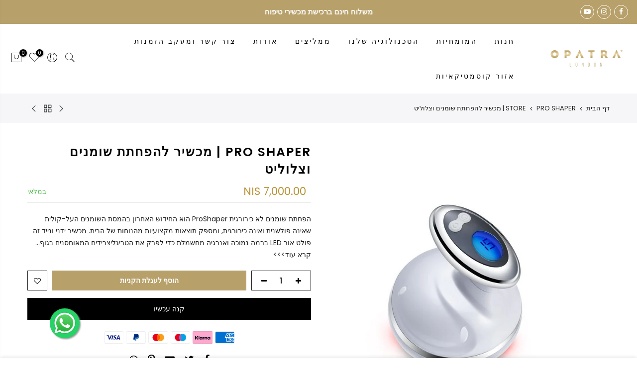

--- FILE ---
content_type: text/html; charset=utf-8
request_url: https://opatra.co.il/collections/store/products/pro-shaper
body_size: 25969
content:
<!doctype html>
<html class="no-js" lang="he">
<head>
  <meta name="facebook-domain-verification" content="13n3qw65eoq22alp5hzanalp51r2sq" />
  <meta charset="utf-8">
  <meta name="viewport" content="width=device-width, initial-scale=1, shrink-to-fit=no, user-scalable=no">
  <meta name="theme-color" content="#b7a06a">
  <meta name="format-detection" content="telephone=no">
  <link rel="canonical" href="https://opatra.co.il/products/pro-shaper">
  <link rel="dns-prefetch" href="https://cdn.shopify.com" crossorigin>
  <link rel="dns-prefetch" href="https://fonts.shopifycdn.com" crossorigin>
  <link rel="dns-prefetch" href="https://fonts.googleapis.com" crossorigin>
  <link rel="preconnect" href="https://cdn.shopify.com" crossorigin>
  <link rel="preconnect" href="https://fonts.shopify.com" crossorigin>
  <link rel="preconnect" href="https://fonts.googleapis.com" crossorigin>
  <link rel="preconnect" href="https://monorail-edge.shopifysvc.com">
  <link rel="preload" as="style" href="//opatra.co.il/cdn/shop/t/2/assets/pre_theme.min.css?v=122941586409235126241613039045">
  <link rel="preload" as="style" href="//opatra.co.il/cdn/shop/t/2/assets/theme.scss.css?v=102790108336381771101764258248"><title>PRO SHAPER | מכשיר להפחתת שומנים וצלוליט &ndash; Opatra IL</title><meta name="description" content="הפחתת שומנים לא כירורגית ProShaper הוא החידוש האחרון בהמסת השומנים העל-קולית שאינה פולשנית ואינה כירורגית, ומספק תוצאות מקצועיות מהנוחות של הבית. מכשיר ידני ונייד זה פולט אור LED ברמה נמוכה ואנרגיה מחשמלת כדי לפרק את הטריגליצרידים המאוחסנים בגוף לחומצות שומן חופשיות, גליצרול ומולקולות מים. זוהי אותה תגובה טבעית שהגוף י"><link rel="shortcut icon" type="image/png" href="//opatra.co.il/cdn/shop/files/fav-icon-opatra_32x.png?v=1643804989"><link rel="apple-touch-icon-precomposed" type="image/png" sizes="152x152" href="//opatra.co.il/cdn/shop/files/fav-icon-opatra_152x.png?v=1643804989"><!-- social-meta-tags.liquid --><meta name="keywords" content="PRO SHAPER |  מכשיר להפחתת שומנים וצלוליט,Opatra IL,opatra.co.il"/><meta name="author" content="OPATRA"><meta property="og:site_name" content="Opatra IL">
<meta property="og:url" content="https://opatra.co.il/products/pro-shaper">
<meta property="og:title" content="PRO SHAPER |  מכשיר להפחתת שומנים וצלוליט">
<meta property="og:type" content="og:product">
<meta property="og:description" content="הפחתת שומנים לא כירורגית ProShaper הוא החידוש האחרון בהמסת השומנים העל-קולית שאינה פולשנית ואינה כירורגית, ומספק תוצאות מקצועיות מהנוחות של הבית. מכשיר ידני ונייד זה פולט אור LED ברמה נמוכה ואנרגיה מחשמלת כדי לפרק את הטריגליצרידים המאוחסנים בגוף לחומצות שומן חופשיות, גליצרול ומולקולות מים. זוהי אותה תגובה טבעית שהגוף י"><meta property="product:price:amount" content="7,000.00">
  <meta property="product:price:amount" content="ILS"><meta property="og:image" content="http://opatra.co.il/cdn/shop/products/PRO-SHAPER_1200x1200.jpg?v=1624393706"><meta property="og:image:secure_url" content="https://opatra.co.il/cdn/shop/products/PRO-SHAPER_1200x1200.jpg?v=1624393706"><meta name="twitter:card" content="summary_large_image">
<meta name="twitter:title" content="PRO SHAPER |  מכשיר להפחתת שומנים וצלוליט">
<meta name="twitter:description" content="הפחתת שומנים לא כירורגית ProShaper הוא החידוש האחרון בהמסת השומנים העל-קולית שאינה פולשנית ואינה כירורגית, ומספק תוצאות מקצועיות מהנוחות של הבית. מכשיר ידני ונייד זה פולט אור LED ברמה נמוכה ואנרגיה מחשמלת כדי לפרק את הטריגליצרידים המאוחסנים בגוף לחומצות שומן חופשיות, גליצרול ומולקולות מים. זוהי אותה תגובה טבעית שהגוף י">
<link href="//opatra.co.il/cdn/shop/t/2/assets/pre_theme.min.css?v=122941586409235126241613039045" rel="stylesheet" type="text/css" media="all" /><link rel="preload" as="script" href="//opatra.co.il/cdn/shop/t/2/assets/lazysizes.min.js?v=137263528404781471541613039033">
<link rel="preload" as="script" href="//opatra.co.il/cdn/shop/t/2/assets/nt_vendor.min.js?v=38305445962990273221613039077">
<link rel="preload" href="//opatra.co.il/cdn/shop/t/2/assets/style.min.css?v=26164413422208542611613039036" as="style" onload="this.onload=null;this.rel='stylesheet'">
<link href="//opatra.co.il/cdn/shop/t/2/assets/theme.scss.css?v=102790108336381771101764258248" rel="stylesheet" type="text/css" media="all" />
<link id="sett_clt4" rel="preload" href="//opatra.co.il/cdn/shop/t/2/assets/sett_cl.css?v=5740298550388578391613039087" as="style" onload="this.onload=null;this.rel='stylesheet'"><link rel="preload" as="style" href="//opatra.co.il/cdn/shop/t/2/assets/custom.scss.css?v=54567732133823422241714990213"><link href="//opatra.co.il/cdn/shop/t/2/assets/custom.scss.css?v=54567732133823422241714990213" rel="stylesheet" type="text/css" media="all" /><link rel="preload" href="//opatra.co.il/cdn/shop/t/2/assets/line-awesome.min.css?v=36930450349382045261613039077" as="style" onload="this.onload=null;this.rel='stylesheet'">
<script id="js_lzt4" src="//opatra.co.il/cdn/shop/t/2/assets/lazysizes.min.js?v=137263528404781471541613039033" defer="defer"></script>
<script>document.documentElement.className = document.documentElement.className.replace('no-js', 'yes-js');const t_name = "product", t_cartCount = 0,ThemeNameT4='gecko',ThemeNameT42='ThemeIdT4Gecko',themeIDt4 = 100513480912,ck_hostname = 'gecko-demo',ThemeIdT4 = null,ThemePuT4 = '#purchase_codet4',t_shop_currency = "ILS", t_moneyFormat = "{{amount}} NIS", t_cart_url = "\/cart", pr_re_url = "\/recommendations\/products"; if (performance.navigation.type === 2) {location.reload(true);}</script>
<script src="//opatra.co.il/cdn/shop/t/2/assets/nt_vendor.min.js?v=38305445962990273221613039077" defer="defer" id="js_ntt4"
  data-theme='//opatra.co.il/cdn/shop/t/2/assets/nt_theme.min.js?v=125807320043985824851613039076'
  data-stt='//opatra.co.il/cdn/shop/t/2/assets/nt_settings.js?v=131493379970938738561682937811'
  data-cat='//opatra.co.il/cdn/shop/t/2/assets/cat.min.js?v=84063064731558445221613039053' 
  data-sw='//opatra.co.il/cdn/shop/t/2/assets/swatch.min.js?v=68370168283283212751613039065'
  data-prjs='//opatra.co.il/cdn/shop/t/2/assets/produc.min.js?v=96869784618906595261613039052' 
  data-mail='//opatra.co.il/cdn/shop/t/2/assets/platform_mail.min.js?v=129658531127528416401613039047'
  data-my='//opatra.co.il/cdn/shop/t/2/assets/my.js?v=111603181540343972631613039053' data-cusp='//opatra.co.il/cdn/shop/t/2/assets/my.js?v=111603181540343972631613039053' data-cur='//opatra.co.il/cdn/shop/t/2/assets/my.js?v=111603181540343972631613039053' data-mdl='//opatra.co.il/cdn/shop/t/2/assets/module.min.js?v=72712877271928395091613039044'
  data-map='//opatra.co.il/cdn/shop/t/2/assets/maplace.min.js?v=123640464312137447171613039058'
  data-time='//opatra.co.il/cdn/shop/t/2/assets/spacetime.min.js?v=161364803253740588311613039079'
  data-ins='//opatra.co.il/cdn/shop/t/2/assets/nt_instagram.min.js?v=132847357865388594491613039082'
  data-user='//opatra.co.il/cdn/shop/t/2/assets/interactable.min.js?v=164705594328662824271613039049'
  data-add='//opatra.co.il/cdn/shop/t/2/assets/my.js?v=111603181540343972631613039053'
  data-klaviyo='//www.klaviyo.com/media/js/public/klaviyo_subscribe.js'
  data-font='icongecko , fagecko , Pe-icon-7-stroke , Font Awesome 5 Free:n9'
  data-fm=''
  data-spcmn='//opatra.co.il/cdn/shopifycloud/storefront/assets/themes_support/shopify_common-5f594365.js'
  data-cust='//opatra.co.il/cdn/shop/t/2/assets/customerclnt.min.js?v=158442283697986287111613039089'
  data-cusjs='none'
  data-desadm='//opatra.co.il/cdn/shop/t/2/assets/des_adm.min.js?v=75540518788872624111613039066'
  data-otherryv='//opatra.co.il/cdn/shop/t/2/assets/reviewOther.js?v=157077235154481297451613039046'></script>

<script>window.performance && window.performance.mark && window.performance.mark('shopify.content_for_header.start');</script><meta name="google-site-verification" content="8mgSm1ZMgrKjsZ8oqCmokeVYJYNz1d0dYbReEQ9ejlc">
<meta id="shopify-digital-wallet" name="shopify-digital-wallet" content="/26693894352/digital_wallets/dialog">
<link rel="alternate" type="application/json+oembed" href="https://opatra.co.il/products/pro-shaper.oembed">
<script async="async" src="/checkouts/internal/preloads.js?locale=he-IL"></script>
<script id="shopify-features" type="application/json">{"accessToken":"c2f0e1f2ed30f6abf1cc70b855d7926a","betas":["rich-media-storefront-analytics"],"domain":"opatra.co.il","predictiveSearch":false,"shopId":26693894352,"locale":"he"}</script>
<script>var Shopify = Shopify || {};
Shopify.shop = "opatra-il.myshopify.com";
Shopify.locale = "he";
Shopify.currency = {"active":"ILS","rate":"1.0"};
Shopify.country = "IL";
Shopify.theme = {"name":"OP 5.3.1","id":100513480912,"schema_name":"Kloonk","schema_version":"5.3.1","theme_store_id":null,"role":"main"};
Shopify.theme.handle = "null";
Shopify.theme.style = {"id":null,"handle":null};
Shopify.cdnHost = "opatra.co.il/cdn";
Shopify.routes = Shopify.routes || {};
Shopify.routes.root = "/";</script>
<script type="module">!function(o){(o.Shopify=o.Shopify||{}).modules=!0}(window);</script>
<script>!function(o){function n(){var o=[];function n(){o.push(Array.prototype.slice.apply(arguments))}return n.q=o,n}var t=o.Shopify=o.Shopify||{};t.loadFeatures=n(),t.autoloadFeatures=n()}(window);</script>
<script id="shop-js-analytics" type="application/json">{"pageType":"product"}</script>
<script defer="defer" async type="module" src="//opatra.co.il/cdn/shopifycloud/shop-js/modules/v2/client.init-shop-cart-sync_DtuiiIyl.en.esm.js"></script>
<script defer="defer" async type="module" src="//opatra.co.il/cdn/shopifycloud/shop-js/modules/v2/chunk.common_CUHEfi5Q.esm.js"></script>
<script type="module">
  await import("//opatra.co.il/cdn/shopifycloud/shop-js/modules/v2/client.init-shop-cart-sync_DtuiiIyl.en.esm.js");
await import("//opatra.co.il/cdn/shopifycloud/shop-js/modules/v2/chunk.common_CUHEfi5Q.esm.js");

  window.Shopify.SignInWithShop?.initShopCartSync?.({"fedCMEnabled":true,"windoidEnabled":true});

</script>
<script>(function() {
  var isLoaded = false;
  function asyncLoad() {
    if (isLoaded) return;
    isLoaded = true;
    var urls = ["https:\/\/cozycountryredirectiii.addons.business\/js\/eggbox\/7570\/script_a9176fbb23459edeef91df6fcc0b5008.js?v=1\u0026sign=a9176fbb23459edeef91df6fcc0b5008\u0026shop=opatra-il.myshopify.com","https:\/\/js.flashyapp.com\/shopify.js?account_id=10808\u0026shop=opatra-il.myshopify.com"];
    for (var i = 0; i < urls.length; i++) {
      var s = document.createElement('script');
      s.type = 'text/javascript';
      s.async = true;
      s.src = urls[i];
      var x = document.getElementsByTagName('script')[0];
      x.parentNode.insertBefore(s, x);
    }
  };
  if(window.attachEvent) {
    window.attachEvent('onload', asyncLoad);
  } else {
    window.addEventListener('load', asyncLoad, false);
  }
})();</script>
<script id="__st">var __st={"a":26693894352,"offset":7200,"reqid":"db0a6bac-8e13-485f-bfc8-2ca668b1f09b-1767239932","pageurl":"opatra.co.il\/collections\/store\/products\/pro-shaper","u":"8b02cafc94d0","p":"product","rtyp":"product","rid":6657931346128};</script>
<script>window.ShopifyPaypalV4VisibilityTracking = true;</script>
<script id="form-persister">!function(){'use strict';const t='contact',e='new_comment',n=[[t,t],['blogs',e],['comments',e],[t,'customer']],o='password',r='form_key',c=['recaptcha-v3-token','g-recaptcha-response','h-captcha-response',o],s=()=>{try{return window.sessionStorage}catch{return}},i='__shopify_v',u=t=>t.elements[r],a=function(){const t=[...n].map((([t,e])=>`form[action*='/${t}']:not([data-nocaptcha='true']) input[name='form_type'][value='${e}']`)).join(',');var e;return e=t,()=>e?[...document.querySelectorAll(e)].map((t=>t.form)):[]}();function m(t){const e=u(t);a().includes(t)&&(!e||!e.value)&&function(t){try{if(!s())return;!function(t){const e=s();if(!e)return;const n=u(t);if(!n)return;const o=n.value;o&&e.removeItem(o)}(t);const e=Array.from(Array(32),(()=>Math.random().toString(36)[2])).join('');!function(t,e){u(t)||t.append(Object.assign(document.createElement('input'),{type:'hidden',name:r})),t.elements[r].value=e}(t,e),function(t,e){const n=s();if(!n)return;const r=[...t.querySelectorAll(`input[type='${o}']`)].map((({name:t})=>t)),u=[...c,...r],a={};for(const[o,c]of new FormData(t).entries())u.includes(o)||(a[o]=c);n.setItem(e,JSON.stringify({[i]:1,action:t.action,data:a}))}(t,e)}catch(e){console.error('failed to persist form',e)}}(t)}const f=t=>{if('true'===t.dataset.persistBound)return;const e=function(t,e){const n=function(t){return'function'==typeof t.submit?t.submit:HTMLFormElement.prototype.submit}(t).bind(t);return function(){let t;return()=>{t||(t=!0,(()=>{try{e(),n()}catch(t){(t=>{console.error('form submit failed',t)})(t)}})(),setTimeout((()=>t=!1),250))}}()}(t,(()=>{m(t)}));!function(t,e){if('function'==typeof t.submit&&'function'==typeof e)try{t.submit=e}catch{}}(t,e),t.addEventListener('submit',(t=>{t.preventDefault(),e()})),t.dataset.persistBound='true'};!function(){function t(t){const e=(t=>{const e=t.target;return e instanceof HTMLFormElement?e:e&&e.form})(t);e&&m(e)}document.addEventListener('submit',t),document.addEventListener('DOMContentLoaded',(()=>{const e=a();for(const t of e)f(t);var n;n=document.body,new window.MutationObserver((t=>{for(const e of t)if('childList'===e.type&&e.addedNodes.length)for(const t of e.addedNodes)1===t.nodeType&&'FORM'===t.tagName&&a().includes(t)&&f(t)})).observe(n,{childList:!0,subtree:!0,attributes:!1}),document.removeEventListener('submit',t)}))}()}();</script>
<script integrity="sha256-4kQ18oKyAcykRKYeNunJcIwy7WH5gtpwJnB7kiuLZ1E=" data-source-attribution="shopify.loadfeatures" defer="defer" src="//opatra.co.il/cdn/shopifycloud/storefront/assets/storefront/load_feature-a0a9edcb.js" crossorigin="anonymous"></script>
<script data-source-attribution="shopify.dynamic_checkout.dynamic.init">var Shopify=Shopify||{};Shopify.PaymentButton=Shopify.PaymentButton||{isStorefrontPortableWallets:!0,init:function(){window.Shopify.PaymentButton.init=function(){};var t=document.createElement("script");t.src="https://opatra.co.il/cdn/shopifycloud/portable-wallets/latest/portable-wallets.he.js",t.type="module",document.head.appendChild(t)}};
</script>
<script data-source-attribution="shopify.dynamic_checkout.buyer_consent">
  function portableWalletsHideBuyerConsent(e){var t=document.getElementById("shopify-buyer-consent"),n=document.getElementById("shopify-subscription-policy-button");t&&n&&(t.classList.add("hidden"),t.setAttribute("aria-hidden","true"),n.removeEventListener("click",e))}function portableWalletsShowBuyerConsent(e){var t=document.getElementById("shopify-buyer-consent"),n=document.getElementById("shopify-subscription-policy-button");t&&n&&(t.classList.remove("hidden"),t.removeAttribute("aria-hidden"),n.addEventListener("click",e))}window.Shopify?.PaymentButton&&(window.Shopify.PaymentButton.hideBuyerConsent=portableWalletsHideBuyerConsent,window.Shopify.PaymentButton.showBuyerConsent=portableWalletsShowBuyerConsent);
</script>
<script>
  function portableWalletsCleanup(e){e&&e.src&&console.error("Failed to load portable wallets script "+e.src);var t=document.querySelectorAll("shopify-accelerated-checkout .shopify-payment-button__skeleton, shopify-accelerated-checkout-cart .wallet-cart-button__skeleton"),e=document.getElementById("shopify-buyer-consent");for(let e=0;e<t.length;e++)t[e].remove();e&&e.remove()}function portableWalletsNotLoadedAsModule(e){e instanceof ErrorEvent&&"string"==typeof e.message&&e.message.includes("import.meta")&&"string"==typeof e.filename&&e.filename.includes("portable-wallets")&&(window.removeEventListener("error",portableWalletsNotLoadedAsModule),window.Shopify.PaymentButton.failedToLoad=e,"loading"===document.readyState?document.addEventListener("DOMContentLoaded",window.Shopify.PaymentButton.init):window.Shopify.PaymentButton.init())}window.addEventListener("error",portableWalletsNotLoadedAsModule);
</script>

<script type="module" src="https://opatra.co.il/cdn/shopifycloud/portable-wallets/latest/portable-wallets.he.js" onError="portableWalletsCleanup(this)" crossorigin="anonymous"></script>
<script nomodule>
  document.addEventListener("DOMContentLoaded", portableWalletsCleanup);
</script>

<link id="shopify-accelerated-checkout-styles" rel="stylesheet" media="screen" href="https://opatra.co.il/cdn/shopifycloud/portable-wallets/latest/accelerated-checkout-backwards-compat.css" crossorigin="anonymous">
<style id="shopify-accelerated-checkout-cart">
        #shopify-buyer-consent {
  margin-top: 1em;
  display: inline-block;
  width: 100%;
}

#shopify-buyer-consent.hidden {
  display: none;
}

#shopify-subscription-policy-button {
  background: none;
  border: none;
  padding: 0;
  text-decoration: underline;
  font-size: inherit;
  cursor: pointer;
}

#shopify-subscription-policy-button::before {
  box-shadow: none;
}

      </style>

<script>window.performance && window.performance.mark && window.performance.mark('shopify.content_for_header.end');</script>
 

<script>window.__pagefly_analytics_settings__={"acceptTracking":false};</script>
<meta name="google-site-verification" content="MxJ47xC7PlbgRLjkQCd8HMQVhE2eo74tIwcBTKITYNs" />



<!-- BEGIN app block: shopify://apps/pagefly-page-builder/blocks/app-embed/83e179f7-59a0-4589-8c66-c0dddf959200 -->

<!-- BEGIN app snippet: pagefly-cro-ab-testing-main -->







<script>
  ;(function () {
    const url = new URL(window.location)
    const viewParam = url.searchParams.get('view')
    if (viewParam && viewParam.includes('variant-pf-')) {
      url.searchParams.set('pf_v', viewParam)
      url.searchParams.delete('view')
      window.history.replaceState({}, '', url)
    }
  })()
</script>



<script type='module'>
  
  window.PAGEFLY_CRO = window.PAGEFLY_CRO || {}

  window.PAGEFLY_CRO['data_debug'] = {
    original_template_suffix: "all_products",
    allow_ab_test: false,
    ab_test_start_time: 0,
    ab_test_end_time: 0,
    today_date_time: 1767239932000,
  }
  window.PAGEFLY_CRO['GA4'] = { enabled: false}
</script>

<!-- END app snippet -->








  <script src='https://cdn.shopify.com/extensions/019b6965-ed06-7f85-833a-9283c5c4e872/pagefly-page-builder-212/assets/pagefly-helper.js' defer='defer'></script>

  <script src='https://cdn.shopify.com/extensions/019b6965-ed06-7f85-833a-9283c5c4e872/pagefly-page-builder-212/assets/pagefly-general-helper.js' defer='defer'></script>

  <script src='https://cdn.shopify.com/extensions/019b6965-ed06-7f85-833a-9283c5c4e872/pagefly-page-builder-212/assets/pagefly-snap-slider.js' defer='defer'></script>

  <script src='https://cdn.shopify.com/extensions/019b6965-ed06-7f85-833a-9283c5c4e872/pagefly-page-builder-212/assets/pagefly-slideshow-v3.js' defer='defer'></script>

  <script src='https://cdn.shopify.com/extensions/019b6965-ed06-7f85-833a-9283c5c4e872/pagefly-page-builder-212/assets/pagefly-slideshow-v4.js' defer='defer'></script>

  <script src='https://cdn.shopify.com/extensions/019b6965-ed06-7f85-833a-9283c5c4e872/pagefly-page-builder-212/assets/pagefly-glider.js' defer='defer'></script>

  <script src='https://cdn.shopify.com/extensions/019b6965-ed06-7f85-833a-9283c5c4e872/pagefly-page-builder-212/assets/pagefly-slideshow-v1-v2.js' defer='defer'></script>

  <script src='https://cdn.shopify.com/extensions/019b6965-ed06-7f85-833a-9283c5c4e872/pagefly-page-builder-212/assets/pagefly-product-media.js' defer='defer'></script>

  <script src='https://cdn.shopify.com/extensions/019b6965-ed06-7f85-833a-9283c5c4e872/pagefly-page-builder-212/assets/pagefly-product.js' defer='defer'></script>


<script id='pagefly-helper-data' type='application/json'>
  {
    "page_optimization": {
      "assets_prefetching": false
    },
    "elements_asset_mapper": {
      "Accordion": "https://cdn.shopify.com/extensions/019b6965-ed06-7f85-833a-9283c5c4e872/pagefly-page-builder-212/assets/pagefly-accordion.js",
      "Accordion3": "https://cdn.shopify.com/extensions/019b6965-ed06-7f85-833a-9283c5c4e872/pagefly-page-builder-212/assets/pagefly-accordion3.js",
      "CountDown": "https://cdn.shopify.com/extensions/019b6965-ed06-7f85-833a-9283c5c4e872/pagefly-page-builder-212/assets/pagefly-countdown.js",
      "GMap1": "https://cdn.shopify.com/extensions/019b6965-ed06-7f85-833a-9283c5c4e872/pagefly-page-builder-212/assets/pagefly-gmap.js",
      "GMap2": "https://cdn.shopify.com/extensions/019b6965-ed06-7f85-833a-9283c5c4e872/pagefly-page-builder-212/assets/pagefly-gmap.js",
      "GMapBasicV2": "https://cdn.shopify.com/extensions/019b6965-ed06-7f85-833a-9283c5c4e872/pagefly-page-builder-212/assets/pagefly-gmap.js",
      "GMapAdvancedV2": "https://cdn.shopify.com/extensions/019b6965-ed06-7f85-833a-9283c5c4e872/pagefly-page-builder-212/assets/pagefly-gmap.js",
      "HTML.Video": "https://cdn.shopify.com/extensions/019b6965-ed06-7f85-833a-9283c5c4e872/pagefly-page-builder-212/assets/pagefly-htmlvideo.js",
      "HTML.Video2": "https://cdn.shopify.com/extensions/019b6965-ed06-7f85-833a-9283c5c4e872/pagefly-page-builder-212/assets/pagefly-htmlvideo2.js",
      "HTML.Video3": "https://cdn.shopify.com/extensions/019b6965-ed06-7f85-833a-9283c5c4e872/pagefly-page-builder-212/assets/pagefly-htmlvideo2.js",
      "BackgroundVideo": "https://cdn.shopify.com/extensions/019b6965-ed06-7f85-833a-9283c5c4e872/pagefly-page-builder-212/assets/pagefly-htmlvideo2.js",
      "Instagram": "https://cdn.shopify.com/extensions/019b6965-ed06-7f85-833a-9283c5c4e872/pagefly-page-builder-212/assets/pagefly-instagram.js",
      "Instagram2": "https://cdn.shopify.com/extensions/019b6965-ed06-7f85-833a-9283c5c4e872/pagefly-page-builder-212/assets/pagefly-instagram.js",
      "Insta3": "https://cdn.shopify.com/extensions/019b6965-ed06-7f85-833a-9283c5c4e872/pagefly-page-builder-212/assets/pagefly-instagram3.js",
      "Tabs": "https://cdn.shopify.com/extensions/019b6965-ed06-7f85-833a-9283c5c4e872/pagefly-page-builder-212/assets/pagefly-tab.js",
      "Tabs3": "https://cdn.shopify.com/extensions/019b6965-ed06-7f85-833a-9283c5c4e872/pagefly-page-builder-212/assets/pagefly-tab3.js",
      "ProductBox": "https://cdn.shopify.com/extensions/019b6965-ed06-7f85-833a-9283c5c4e872/pagefly-page-builder-212/assets/pagefly-cart.js",
      "FBPageBox2": "https://cdn.shopify.com/extensions/019b6965-ed06-7f85-833a-9283c5c4e872/pagefly-page-builder-212/assets/pagefly-facebook.js",
      "FBLikeButton2": "https://cdn.shopify.com/extensions/019b6965-ed06-7f85-833a-9283c5c4e872/pagefly-page-builder-212/assets/pagefly-facebook.js",
      "TwitterFeed2": "https://cdn.shopify.com/extensions/019b6965-ed06-7f85-833a-9283c5c4e872/pagefly-page-builder-212/assets/pagefly-twitter.js",
      "Paragraph4": "https://cdn.shopify.com/extensions/019b6965-ed06-7f85-833a-9283c5c4e872/pagefly-page-builder-212/assets/pagefly-paragraph4.js",

      "AliReviews": "https://cdn.shopify.com/extensions/019b6965-ed06-7f85-833a-9283c5c4e872/pagefly-page-builder-212/assets/pagefly-3rd-elements.js",
      "BackInStock": "https://cdn.shopify.com/extensions/019b6965-ed06-7f85-833a-9283c5c4e872/pagefly-page-builder-212/assets/pagefly-3rd-elements.js",
      "GloboBackInStock": "https://cdn.shopify.com/extensions/019b6965-ed06-7f85-833a-9283c5c4e872/pagefly-page-builder-212/assets/pagefly-3rd-elements.js",
      "GrowaveWishlist": "https://cdn.shopify.com/extensions/019b6965-ed06-7f85-833a-9283c5c4e872/pagefly-page-builder-212/assets/pagefly-3rd-elements.js",
      "InfiniteOptionsShopPad": "https://cdn.shopify.com/extensions/019b6965-ed06-7f85-833a-9283c5c4e872/pagefly-page-builder-212/assets/pagefly-3rd-elements.js",
      "InkybayProductPersonalizer": "https://cdn.shopify.com/extensions/019b6965-ed06-7f85-833a-9283c5c4e872/pagefly-page-builder-212/assets/pagefly-3rd-elements.js",
      "LimeSpot": "https://cdn.shopify.com/extensions/019b6965-ed06-7f85-833a-9283c5c4e872/pagefly-page-builder-212/assets/pagefly-3rd-elements.js",
      "Loox": "https://cdn.shopify.com/extensions/019b6965-ed06-7f85-833a-9283c5c4e872/pagefly-page-builder-212/assets/pagefly-3rd-elements.js",
      "Opinew": "https://cdn.shopify.com/extensions/019b6965-ed06-7f85-833a-9283c5c4e872/pagefly-page-builder-212/assets/pagefly-3rd-elements.js",
      "Powr": "https://cdn.shopify.com/extensions/019b6965-ed06-7f85-833a-9283c5c4e872/pagefly-page-builder-212/assets/pagefly-3rd-elements.js",
      "ProductReviews": "https://cdn.shopify.com/extensions/019b6965-ed06-7f85-833a-9283c5c4e872/pagefly-page-builder-212/assets/pagefly-3rd-elements.js",
      "PushOwl": "https://cdn.shopify.com/extensions/019b6965-ed06-7f85-833a-9283c5c4e872/pagefly-page-builder-212/assets/pagefly-3rd-elements.js",
      "ReCharge": "https://cdn.shopify.com/extensions/019b6965-ed06-7f85-833a-9283c5c4e872/pagefly-page-builder-212/assets/pagefly-3rd-elements.js",
      "Rivyo": "https://cdn.shopify.com/extensions/019b6965-ed06-7f85-833a-9283c5c4e872/pagefly-page-builder-212/assets/pagefly-3rd-elements.js",
      "TrackingMore": "https://cdn.shopify.com/extensions/019b6965-ed06-7f85-833a-9283c5c4e872/pagefly-page-builder-212/assets/pagefly-3rd-elements.js",
      "Vitals": "https://cdn.shopify.com/extensions/019b6965-ed06-7f85-833a-9283c5c4e872/pagefly-page-builder-212/assets/pagefly-3rd-elements.js",
      "Wiser": "https://cdn.shopify.com/extensions/019b6965-ed06-7f85-833a-9283c5c4e872/pagefly-page-builder-212/assets/pagefly-3rd-elements.js"
    },
    "custom_elements_mapper": {
      "pf-click-action-element": "https://cdn.shopify.com/extensions/019b6965-ed06-7f85-833a-9283c5c4e872/pagefly-page-builder-212/assets/pagefly-click-action-element.js",
      "pf-dialog-element": "https://cdn.shopify.com/extensions/019b6965-ed06-7f85-833a-9283c5c4e872/pagefly-page-builder-212/assets/pagefly-dialog-element.js"
    }
  }
</script>


<!-- END app block --><link href="https://monorail-edge.shopifysvc.com" rel="dns-prefetch">
<script>(function(){if ("sendBeacon" in navigator && "performance" in window) {try {var session_token_from_headers = performance.getEntriesByType('navigation')[0].serverTiming.find(x => x.name == '_s').description;} catch {var session_token_from_headers = undefined;}var session_cookie_matches = document.cookie.match(/_shopify_s=([^;]*)/);var session_token_from_cookie = session_cookie_matches && session_cookie_matches.length === 2 ? session_cookie_matches[1] : "";var session_token = session_token_from_headers || session_token_from_cookie || "";function handle_abandonment_event(e) {var entries = performance.getEntries().filter(function(entry) {return /monorail-edge.shopifysvc.com/.test(entry.name);});if (!window.abandonment_tracked && entries.length === 0) {window.abandonment_tracked = true;var currentMs = Date.now();var navigation_start = performance.timing.navigationStart;var payload = {shop_id: 26693894352,url: window.location.href,navigation_start,duration: currentMs - navigation_start,session_token,page_type: "product"};window.navigator.sendBeacon("https://monorail-edge.shopifysvc.com/v1/produce", JSON.stringify({schema_id: "online_store_buyer_site_abandonment/1.1",payload: payload,metadata: {event_created_at_ms: currentMs,event_sent_at_ms: currentMs}}));}}window.addEventListener('pagehide', handle_abandonment_event);}}());</script>
<script id="web-pixels-manager-setup">(function e(e,d,r,n,o){if(void 0===o&&(o={}),!Boolean(null===(a=null===(i=window.Shopify)||void 0===i?void 0:i.analytics)||void 0===a?void 0:a.replayQueue)){var i,a;window.Shopify=window.Shopify||{};var t=window.Shopify;t.analytics=t.analytics||{};var s=t.analytics;s.replayQueue=[],s.publish=function(e,d,r){return s.replayQueue.push([e,d,r]),!0};try{self.performance.mark("wpm:start")}catch(e){}var l=function(){var e={modern:/Edge?\/(1{2}[4-9]|1[2-9]\d|[2-9]\d{2}|\d{4,})\.\d+(\.\d+|)|Firefox\/(1{2}[4-9]|1[2-9]\d|[2-9]\d{2}|\d{4,})\.\d+(\.\d+|)|Chrom(ium|e)\/(9{2}|\d{3,})\.\d+(\.\d+|)|(Maci|X1{2}).+ Version\/(15\.\d+|(1[6-9]|[2-9]\d|\d{3,})\.\d+)([,.]\d+|)( \(\w+\)|)( Mobile\/\w+|) Safari\/|Chrome.+OPR\/(9{2}|\d{3,})\.\d+\.\d+|(CPU[ +]OS|iPhone[ +]OS|CPU[ +]iPhone|CPU IPhone OS|CPU iPad OS)[ +]+(15[._]\d+|(1[6-9]|[2-9]\d|\d{3,})[._]\d+)([._]\d+|)|Android:?[ /-](13[3-9]|1[4-9]\d|[2-9]\d{2}|\d{4,})(\.\d+|)(\.\d+|)|Android.+Firefox\/(13[5-9]|1[4-9]\d|[2-9]\d{2}|\d{4,})\.\d+(\.\d+|)|Android.+Chrom(ium|e)\/(13[3-9]|1[4-9]\d|[2-9]\d{2}|\d{4,})\.\d+(\.\d+|)|SamsungBrowser\/([2-9]\d|\d{3,})\.\d+/,legacy:/Edge?\/(1[6-9]|[2-9]\d|\d{3,})\.\d+(\.\d+|)|Firefox\/(5[4-9]|[6-9]\d|\d{3,})\.\d+(\.\d+|)|Chrom(ium|e)\/(5[1-9]|[6-9]\d|\d{3,})\.\d+(\.\d+|)([\d.]+$|.*Safari\/(?![\d.]+ Edge\/[\d.]+$))|(Maci|X1{2}).+ Version\/(10\.\d+|(1[1-9]|[2-9]\d|\d{3,})\.\d+)([,.]\d+|)( \(\w+\)|)( Mobile\/\w+|) Safari\/|Chrome.+OPR\/(3[89]|[4-9]\d|\d{3,})\.\d+\.\d+|(CPU[ +]OS|iPhone[ +]OS|CPU[ +]iPhone|CPU IPhone OS|CPU iPad OS)[ +]+(10[._]\d+|(1[1-9]|[2-9]\d|\d{3,})[._]\d+)([._]\d+|)|Android:?[ /-](13[3-9]|1[4-9]\d|[2-9]\d{2}|\d{4,})(\.\d+|)(\.\d+|)|Mobile Safari.+OPR\/([89]\d|\d{3,})\.\d+\.\d+|Android.+Firefox\/(13[5-9]|1[4-9]\d|[2-9]\d{2}|\d{4,})\.\d+(\.\d+|)|Android.+Chrom(ium|e)\/(13[3-9]|1[4-9]\d|[2-9]\d{2}|\d{4,})\.\d+(\.\d+|)|Android.+(UC? ?Browser|UCWEB|U3)[ /]?(15\.([5-9]|\d{2,})|(1[6-9]|[2-9]\d|\d{3,})\.\d+)\.\d+|SamsungBrowser\/(5\.\d+|([6-9]|\d{2,})\.\d+)|Android.+MQ{2}Browser\/(14(\.(9|\d{2,})|)|(1[5-9]|[2-9]\d|\d{3,})(\.\d+|))(\.\d+|)|K[Aa][Ii]OS\/(3\.\d+|([4-9]|\d{2,})\.\d+)(\.\d+|)/},d=e.modern,r=e.legacy,n=navigator.userAgent;return n.match(d)?"modern":n.match(r)?"legacy":"unknown"}(),u="modern"===l?"modern":"legacy",c=(null!=n?n:{modern:"",legacy:""})[u],f=function(e){return[e.baseUrl,"/wpm","/b",e.hashVersion,"modern"===e.buildTarget?"m":"l",".js"].join("")}({baseUrl:d,hashVersion:r,buildTarget:u}),m=function(e){var d=e.version,r=e.bundleTarget,n=e.surface,o=e.pageUrl,i=e.monorailEndpoint;return{emit:function(e){var a=e.status,t=e.errorMsg,s=(new Date).getTime(),l=JSON.stringify({metadata:{event_sent_at_ms:s},events:[{schema_id:"web_pixels_manager_load/3.1",payload:{version:d,bundle_target:r,page_url:o,status:a,surface:n,error_msg:t},metadata:{event_created_at_ms:s}}]});if(!i)return console&&console.warn&&console.warn("[Web Pixels Manager] No Monorail endpoint provided, skipping logging."),!1;try{return self.navigator.sendBeacon.bind(self.navigator)(i,l)}catch(e){}var u=new XMLHttpRequest;try{return u.open("POST",i,!0),u.setRequestHeader("Content-Type","text/plain"),u.send(l),!0}catch(e){return console&&console.warn&&console.warn("[Web Pixels Manager] Got an unhandled error while logging to Monorail."),!1}}}}({version:r,bundleTarget:l,surface:e.surface,pageUrl:self.location.href,monorailEndpoint:e.monorailEndpoint});try{o.browserTarget=l,function(e){var d=e.src,r=e.async,n=void 0===r||r,o=e.onload,i=e.onerror,a=e.sri,t=e.scriptDataAttributes,s=void 0===t?{}:t,l=document.createElement("script"),u=document.querySelector("head"),c=document.querySelector("body");if(l.async=n,l.src=d,a&&(l.integrity=a,l.crossOrigin="anonymous"),s)for(var f in s)if(Object.prototype.hasOwnProperty.call(s,f))try{l.dataset[f]=s[f]}catch(e){}if(o&&l.addEventListener("load",o),i&&l.addEventListener("error",i),u)u.appendChild(l);else{if(!c)throw new Error("Did not find a head or body element to append the script");c.appendChild(l)}}({src:f,async:!0,onload:function(){if(!function(){var e,d;return Boolean(null===(d=null===(e=window.Shopify)||void 0===e?void 0:e.analytics)||void 0===d?void 0:d.initialized)}()){var d=window.webPixelsManager.init(e)||void 0;if(d){var r=window.Shopify.analytics;r.replayQueue.forEach((function(e){var r=e[0],n=e[1],o=e[2];d.publishCustomEvent(r,n,o)})),r.replayQueue=[],r.publish=d.publishCustomEvent,r.visitor=d.visitor,r.initialized=!0}}},onerror:function(){return m.emit({status:"failed",errorMsg:"".concat(f," has failed to load")})},sri:function(e){var d=/^sha384-[A-Za-z0-9+/=]+$/;return"string"==typeof e&&d.test(e)}(c)?c:"",scriptDataAttributes:o}),m.emit({status:"loading"})}catch(e){m.emit({status:"failed",errorMsg:(null==e?void 0:e.message)||"Unknown error"})}}})({shopId: 26693894352,storefrontBaseUrl: "https://opatra.co.il",extensionsBaseUrl: "https://extensions.shopifycdn.com/cdn/shopifycloud/web-pixels-manager",monorailEndpoint: "https://monorail-edge.shopifysvc.com/unstable/produce_batch",surface: "storefront-renderer",enabledBetaFlags: ["2dca8a86","a0d5f9d2"],webPixelsConfigList: [{"id":"632094928","configuration":"{\"storeId\":\"692c4066e4584db508b35e48\"}","eventPayloadVersion":"v1","runtimeContext":"STRICT","scriptVersion":"f9049b78911617c79a889f2a0b66f600","type":"APP","apiClientId":44284542977,"privacyPurposes":["ANALYTICS","MARKETING","SALE_OF_DATA"],"dataSharingAdjustments":{"protectedCustomerApprovalScopes":["read_customer_address","read_customer_email","read_customer_name","read_customer_personal_data","read_customer_phone"]}},{"id":"306315472","configuration":"{\"config\":\"{\\\"pixel_id\\\":\\\"G-2BTBZCWDCW\\\",\\\"target_country\\\":\\\"IL\\\",\\\"gtag_events\\\":[{\\\"type\\\":\\\"begin_checkout\\\",\\\"action_label\\\":[\\\"G-2BTBZCWDCW\\\",\\\"AW-10925298818\\\/xX8hCJfimIoaEIKpy9ko\\\"]},{\\\"type\\\":\\\"search\\\",\\\"action_label\\\":[\\\"G-2BTBZCWDCW\\\",\\\"AW-10925298818\\\/hVfMCJHimIoaEIKpy9ko\\\"]},{\\\"type\\\":\\\"view_item\\\",\\\"action_label\\\":[\\\"G-2BTBZCWDCW\\\",\\\"AW-10925298818\\\/7SOECI7imIoaEIKpy9ko\\\",\\\"MC-4ESW6QWW7M\\\"]},{\\\"type\\\":\\\"purchase\\\",\\\"action_label\\\":[\\\"G-2BTBZCWDCW\\\",\\\"AW-10925298818\\\/WdMBCIjimIoaEIKpy9ko\\\",\\\"MC-4ESW6QWW7M\\\"]},{\\\"type\\\":\\\"page_view\\\",\\\"action_label\\\":[\\\"G-2BTBZCWDCW\\\",\\\"AW-10925298818\\\/9PBNCIvimIoaEIKpy9ko\\\",\\\"MC-4ESW6QWW7M\\\"]},{\\\"type\\\":\\\"add_payment_info\\\",\\\"action_label\\\":[\\\"G-2BTBZCWDCW\\\",\\\"AW-10925298818\\\/b4_uCJrimIoaEIKpy9ko\\\"]},{\\\"type\\\":\\\"add_to_cart\\\",\\\"action_label\\\":[\\\"G-2BTBZCWDCW\\\",\\\"AW-10925298818\\\/fgnECJTimIoaEIKpy9ko\\\"]}],\\\"enable_monitoring_mode\\\":false}\"}","eventPayloadVersion":"v1","runtimeContext":"OPEN","scriptVersion":"b2a88bafab3e21179ed38636efcd8a93","type":"APP","apiClientId":1780363,"privacyPurposes":[],"dataSharingAdjustments":{"protectedCustomerApprovalScopes":["read_customer_address","read_customer_email","read_customer_name","read_customer_personal_data","read_customer_phone"]}},{"id":"shopify-app-pixel","configuration":"{}","eventPayloadVersion":"v1","runtimeContext":"STRICT","scriptVersion":"0450","apiClientId":"shopify-pixel","type":"APP","privacyPurposes":["ANALYTICS","MARKETING"]},{"id":"shopify-custom-pixel","eventPayloadVersion":"v1","runtimeContext":"LAX","scriptVersion":"0450","apiClientId":"shopify-pixel","type":"CUSTOM","privacyPurposes":["ANALYTICS","MARKETING"]}],isMerchantRequest: false,initData: {"shop":{"name":"Opatra IL","paymentSettings":{"currencyCode":"ILS"},"myshopifyDomain":"opatra-il.myshopify.com","countryCode":"IL","storefrontUrl":"https:\/\/opatra.co.il"},"customer":null,"cart":null,"checkout":null,"productVariants":[{"price":{"amount":7000.0,"currencyCode":"ILS"},"product":{"title":"PRO SHAPER |  מכשיר להפחתת שומנים וצלוליט","vendor":"OPATRA","id":"6657931346128","untranslatedTitle":"PRO SHAPER |  מכשיר להפחתת שומנים וצלוליט","url":"\/products\/pro-shaper","type":"DEVICES"},"id":"39771377664208","image":{"src":"\/\/opatra.co.il\/cdn\/shop\/products\/PRO-SHAPER.jpg?v=1624393706"},"sku":"PRO-SHAPER","title":"Default Title","untranslatedTitle":"Default Title"}],"purchasingCompany":null},},"https://opatra.co.il/cdn","da62cc92w68dfea28pcf9825a4m392e00d0",{"modern":"","legacy":""},{"shopId":"26693894352","storefrontBaseUrl":"https:\/\/opatra.co.il","extensionBaseUrl":"https:\/\/extensions.shopifycdn.com\/cdn\/shopifycloud\/web-pixels-manager","surface":"storefront-renderer","enabledBetaFlags":"[\"2dca8a86\", \"a0d5f9d2\"]","isMerchantRequest":"false","hashVersion":"da62cc92w68dfea28pcf9825a4m392e00d0","publish":"custom","events":"[[\"page_viewed\",{}],[\"product_viewed\",{\"productVariant\":{\"price\":{\"amount\":7000.0,\"currencyCode\":\"ILS\"},\"product\":{\"title\":\"PRO SHAPER |  מכשיר להפחתת שומנים וצלוליט\",\"vendor\":\"OPATRA\",\"id\":\"6657931346128\",\"untranslatedTitle\":\"PRO SHAPER |  מכשיר להפחתת שומנים וצלוליט\",\"url\":\"\/products\/pro-shaper\",\"type\":\"DEVICES\"},\"id\":\"39771377664208\",\"image\":{\"src\":\"\/\/opatra.co.il\/cdn\/shop\/products\/PRO-SHAPER.jpg?v=1624393706\"},\"sku\":\"PRO-SHAPER\",\"title\":\"Default Title\",\"untranslatedTitle\":\"Default Title\"}}]]"});</script><script>
  window.ShopifyAnalytics = window.ShopifyAnalytics || {};
  window.ShopifyAnalytics.meta = window.ShopifyAnalytics.meta || {};
  window.ShopifyAnalytics.meta.currency = 'ILS';
  var meta = {"product":{"id":6657931346128,"gid":"gid:\/\/shopify\/Product\/6657931346128","vendor":"OPATRA","type":"DEVICES","handle":"pro-shaper","variants":[{"id":39771377664208,"price":700000,"name":"PRO SHAPER |  מכשיר להפחתת שומנים וצלוליט","public_title":null,"sku":"PRO-SHAPER"}],"remote":false},"page":{"pageType":"product","resourceType":"product","resourceId":6657931346128,"requestId":"db0a6bac-8e13-485f-bfc8-2ca668b1f09b-1767239932"}};
  for (var attr in meta) {
    window.ShopifyAnalytics.meta[attr] = meta[attr];
  }
</script>
<script class="analytics">
  (function () {
    var customDocumentWrite = function(content) {
      var jquery = null;

      if (window.jQuery) {
        jquery = window.jQuery;
      } else if (window.Checkout && window.Checkout.$) {
        jquery = window.Checkout.$;
      }

      if (jquery) {
        jquery('body').append(content);
      }
    };

    var hasLoggedConversion = function(token) {
      if (token) {
        return document.cookie.indexOf('loggedConversion=' + token) !== -1;
      }
      return false;
    }

    var setCookieIfConversion = function(token) {
      if (token) {
        var twoMonthsFromNow = new Date(Date.now());
        twoMonthsFromNow.setMonth(twoMonthsFromNow.getMonth() + 2);

        document.cookie = 'loggedConversion=' + token + '; expires=' + twoMonthsFromNow;
      }
    }

    var trekkie = window.ShopifyAnalytics.lib = window.trekkie = window.trekkie || [];
    if (trekkie.integrations) {
      return;
    }
    trekkie.methods = [
      'identify',
      'page',
      'ready',
      'track',
      'trackForm',
      'trackLink'
    ];
    trekkie.factory = function(method) {
      return function() {
        var args = Array.prototype.slice.call(arguments);
        args.unshift(method);
        trekkie.push(args);
        return trekkie;
      };
    };
    for (var i = 0; i < trekkie.methods.length; i++) {
      var key = trekkie.methods[i];
      trekkie[key] = trekkie.factory(key);
    }
    trekkie.load = function(config) {
      trekkie.config = config || {};
      trekkie.config.initialDocumentCookie = document.cookie;
      var first = document.getElementsByTagName('script')[0];
      var script = document.createElement('script');
      script.type = 'text/javascript';
      script.onerror = function(e) {
        var scriptFallback = document.createElement('script');
        scriptFallback.type = 'text/javascript';
        scriptFallback.onerror = function(error) {
                var Monorail = {
      produce: function produce(monorailDomain, schemaId, payload) {
        var currentMs = new Date().getTime();
        var event = {
          schema_id: schemaId,
          payload: payload,
          metadata: {
            event_created_at_ms: currentMs,
            event_sent_at_ms: currentMs
          }
        };
        return Monorail.sendRequest("https://" + monorailDomain + "/v1/produce", JSON.stringify(event));
      },
      sendRequest: function sendRequest(endpointUrl, payload) {
        // Try the sendBeacon API
        if (window && window.navigator && typeof window.navigator.sendBeacon === 'function' && typeof window.Blob === 'function' && !Monorail.isIos12()) {
          var blobData = new window.Blob([payload], {
            type: 'text/plain'
          });

          if (window.navigator.sendBeacon(endpointUrl, blobData)) {
            return true;
          } // sendBeacon was not successful

        } // XHR beacon

        var xhr = new XMLHttpRequest();

        try {
          xhr.open('POST', endpointUrl);
          xhr.setRequestHeader('Content-Type', 'text/plain');
          xhr.send(payload);
        } catch (e) {
          console.log(e);
        }

        return false;
      },
      isIos12: function isIos12() {
        return window.navigator.userAgent.lastIndexOf('iPhone; CPU iPhone OS 12_') !== -1 || window.navigator.userAgent.lastIndexOf('iPad; CPU OS 12_') !== -1;
      }
    };
    Monorail.produce('monorail-edge.shopifysvc.com',
      'trekkie_storefront_load_errors/1.1',
      {shop_id: 26693894352,
      theme_id: 100513480912,
      app_name: "storefront",
      context_url: window.location.href,
      source_url: "//opatra.co.il/cdn/s/trekkie.storefront.8f32c7f0b513e73f3235c26245676203e1209161.min.js"});

        };
        scriptFallback.async = true;
        scriptFallback.src = '//opatra.co.il/cdn/s/trekkie.storefront.8f32c7f0b513e73f3235c26245676203e1209161.min.js';
        first.parentNode.insertBefore(scriptFallback, first);
      };
      script.async = true;
      script.src = '//opatra.co.il/cdn/s/trekkie.storefront.8f32c7f0b513e73f3235c26245676203e1209161.min.js';
      first.parentNode.insertBefore(script, first);
    };
    trekkie.load(
      {"Trekkie":{"appName":"storefront","development":false,"defaultAttributes":{"shopId":26693894352,"isMerchantRequest":null,"themeId":100513480912,"themeCityHash":"10571660603912010210","contentLanguage":"he","currency":"ILS","eventMetadataId":"91812302-b70d-4f63-81ce-3e9fb6d576c6"},"isServerSideCookieWritingEnabled":true,"monorailRegion":"shop_domain","enabledBetaFlags":["65f19447"]},"Session Attribution":{},"S2S":{"facebookCapiEnabled":true,"source":"trekkie-storefront-renderer","apiClientId":580111}}
    );

    var loaded = false;
    trekkie.ready(function() {
      if (loaded) return;
      loaded = true;

      window.ShopifyAnalytics.lib = window.trekkie;

      var originalDocumentWrite = document.write;
      document.write = customDocumentWrite;
      try { window.ShopifyAnalytics.merchantGoogleAnalytics.call(this); } catch(error) {};
      document.write = originalDocumentWrite;

      window.ShopifyAnalytics.lib.page(null,{"pageType":"product","resourceType":"product","resourceId":6657931346128,"requestId":"db0a6bac-8e13-485f-bfc8-2ca668b1f09b-1767239932","shopifyEmitted":true});

      var match = window.location.pathname.match(/checkouts\/(.+)\/(thank_you|post_purchase)/)
      var token = match? match[1]: undefined;
      if (!hasLoggedConversion(token)) {
        setCookieIfConversion(token);
        window.ShopifyAnalytics.lib.track("Viewed Product",{"currency":"ILS","variantId":39771377664208,"productId":6657931346128,"productGid":"gid:\/\/shopify\/Product\/6657931346128","name":"PRO SHAPER |  מכשיר להפחתת שומנים וצלוליט","price":"7000.00","sku":"PRO-SHAPER","brand":"OPATRA","variant":null,"category":"DEVICES","nonInteraction":true,"remote":false},undefined,undefined,{"shopifyEmitted":true});
      window.ShopifyAnalytics.lib.track("monorail:\/\/trekkie_storefront_viewed_product\/1.1",{"currency":"ILS","variantId":39771377664208,"productId":6657931346128,"productGid":"gid:\/\/shopify\/Product\/6657931346128","name":"PRO SHAPER |  מכשיר להפחתת שומנים וצלוליט","price":"7000.00","sku":"PRO-SHAPER","brand":"OPATRA","variant":null,"category":"DEVICES","nonInteraction":true,"remote":false,"referer":"https:\/\/opatra.co.il\/collections\/store\/products\/pro-shaper"});
      }
    });


        var eventsListenerScript = document.createElement('script');
        eventsListenerScript.async = true;
        eventsListenerScript.src = "//opatra.co.il/cdn/shopifycloud/storefront/assets/shop_events_listener-3da45d37.js";
        document.getElementsByTagName('head')[0].appendChild(eventsListenerScript);

})();</script>
<script
  defer
  src="https://opatra.co.il/cdn/shopifycloud/perf-kit/shopify-perf-kit-2.1.2.min.js"
  data-application="storefront-renderer"
  data-shop-id="26693894352"
  data-render-region="gcp-us-central1"
  data-page-type="product"
  data-theme-instance-id="100513480912"
  data-theme-name="Kloonk"
  data-theme-version="5.3.1"
  data-monorail-region="shop_domain"
  data-resource-timing-sampling-rate="10"
  data-shs="true"
  data-shs-beacon="true"
  data-shs-export-with-fetch="true"
  data-shs-logs-sample-rate="1"
  data-shs-beacon-endpoint="https://opatra.co.il/api/collect"
></script>
</head> 
<body class="gecko-5_0_0 lazy_icons min_cqty_0 btnt4_style_1 zoom_tp_1 css_scrollbar template-product js_search_true cart_pos_side gecko_toolbar_true hover_img1 swatch_style_rounded swatch_list_size_small label_style_rectangular wrapper_full_width header_full_true header_sticky_true hide_scrolld_true des_header_3 h_transparent_false h_tr_top_false h_banner_false top_bar_true catalog_mode_false cat_sticky_false prs_bordered_grid_1 prs_sw_limit_true search_pos_canvas t4_compare_false dark_mode_false  lazyload rtl_true"><div id="ld_cl_bar" class="op__0 pe_none"></div><div id="nt_wrapper"><header id="ntheader" class="ntheader header_3 h_icon_pegk"><div class="ntheader_wrapper pr z_200"><div id="shopify-section-header_top" class="shopify-section type_carousel"><div class="h__top bgbl pt__10 pb__10 fs__12 flex fl_center al_center sticky-top-bar"><div class="container">
   <div class="row al_center"><div class="col-lg-4 col-12 tc tl_lg col-md-12 dn_false_1024"><div class="nt-social border_true black_false"><a data-no-instant rel="noopener noreferrer nofollow" href="https://www.facebook.com/OPATRAISRAEL/" target="_blank" class="facebook cb ttip_nt tooltip_bottom_right"><span class="tt_txt">עקוב ב-Facebook</span><i class="facl facl-facebook"></i></a><a data-no-instant rel="noopener noreferrer nofollow" href="https://www.instagram.com/opatra_israel/" target="_blank" class="instagram cb ttip_nt tooltip_bottom_right"><span class="tt_txt">עקוב ב-Instagram</span><i class="facl facl-instagram"></i></a><a data-no-instant rel="noopener noreferrer nofollow" href="https://www.youtube.com/@OPATRA.LONDON" target="_blank" class="youtube cb ttip_nt tooltip_bottom_right"><span class="tt_txt">עקוב ב-YouTube</span><i class="facl facl-youtube-play"></i></a></div>

</div><div class="col-lg-4 col-12 tc col-md-12 dn_false_1024"><div class="header-text">
               <div class="row nt_slider js_carousel" data-flickity='{ "fade":1,"cellAlign": "center","imagesLoaded": 0,"lazyLoad": 0,"freeScroll": 0,"wrapAround": true,"autoPlay" : 2000,"pauseAutoPlayOnHover" : true, "rightToLeft": false, "prevNextButtons": false,"pageDots": false, "contain" : 1,"adaptiveHeight" : 1,"dragThreshold" : 5,"percentPosition": 1 }'><div class="col-12 item_slide_ht"><p><strong>אחריות לכל החיים</p></div><div class="col-12 item_slide_ht"><p>משלוח חינם ברכישת מכשירי טיפוח</p></div><div class="col-12 item_slide_ht"><p>טכנולוגיה מתקדמת לטיפוח העור</strong></p></div></div>
             </div></div><div class="col-lg-4 col-12 tc col-md-12 tr_lg dn_false_1024"></div></div>
</div></div><style data-shopify>.h__top {min-height:20px;font-size:15px;}.h__top{ background-color: #b7a06a;color:#ffffff } .header-text >.cg,.h__top .nt_currency,.h__top .header-text a,.h__top .nt-social .cb { color:#ffffff  } .h__top .cr,a[title="#cr"],.h__top .header-text a[title="#cr"] { color:#b9a16b  } .header-text >a:not(.cg),.dark_mode_true .header-text>a:not(.cg) { color:#ffffff  }</style></div><div id="shopify-section-header_3" class="shopify-section sp_header_mid"><div class="header__mid"><div class="container">
     <div class="row al_center css_h_se">
        <div class="col-md-4 col-3 dn_lg"><a href="/" data-id='#nt_menu_canvas' class="push_side push-menu-btn  lh__1 flex al_center"><svg xmlns="http://www.w3.org/2000/svg" width="30" height="16" viewBox="0 0 30 16"><rect width="30" height="1.5"></rect><rect y="7" width="20" height="1.5"></rect><rect y="14" width="30" height="1.5"></rect></svg></a></div>
        <div class="col-lg-2 col-md-4 col-6 tc tl_lg"><div class=" branding ts__05 lh__1"><a class="dib" href="/" ><img class="w__100 logo_normal dn db_lg" src="//opatra.co.il/cdn/shop/files/Opatra-London-Logo-official_220x.png?v=1613985930" srcset="//opatra.co.il/cdn/shop/files/Opatra-London-Logo-official_220x.png?v=1613985930 1x,//opatra.co.il/cdn/shop/files/Opatra-London-Logo-official_220x@2x.png?v=1613985930 2x" alt="לוגו אופטרה לונדון" style="width: 180px"><img class="w__100 logo_sticky dn" src="//opatra.co.il/cdn/shop/files/Opatra-London-Logo-official_220x.png?v=1613985930" srcset="//opatra.co.il/cdn/shop/files/Opatra-London-Logo-official_220x.png?v=1613985930 1x,//opatra.co.il/cdn/shop/files/Opatra-London-Logo-official_220x@2x.png?v=1613985930 2x" alt="לוגו אופטרה לונדון" style="width: 180px"><img class="w__100 logo_mobile dn_lg" src="//opatra.co.il/cdn/shop/files/Opatra-London-Logo-official_390x.png?v=1613985930" srcset="//opatra.co.il/cdn/shop/files/Opatra-London-Logo-official_390x.png?v=1613985930 1x,//opatra.co.il/cdn/shop/files/Opatra-London-Logo-official_390x@2x.png?v=1613985930 2x" alt="לוגו אופטרה לונדון" style="width: 350px;"></a></div> </div>
        <div class="col dn db_lg"><nav class="nt_navigation tc hover_side_up nav_arrow_false"> 
   <ul id="nt_menu_id" class="nt_menu in_flex wrap al_center"><li id="item_1585641227863" class="type_mega menu_wid_cus menu-item has-children menu_has_offsets menu_center pos_center" >
               <a class="lh__1 flex al_center pr" href="/collections/store" target="_self">חנות</a>
               <div class="cus sub-menu"><div class="container" style="width:950px"><div class="row lazy_menu lazyload lazy_menu_mega" data-include="/search?q=1585641227863&view=header" data-jspackery='{ "itemSelector": ".sub-column-item","gutter": 0,"percentPosition": true,"originLeft": false }'><div class="lds_bginfinity pr"></div></div></div></div>
            </li><li id="item_1585641084245" class="type_mega menu_wid_cus menu-item has-children menu_has_offsets menu_center pos_center" >
               <a class="lh__1 flex al_center pr" href="/pages/awards" target="_self">המומחיות</a>
               <div class="cus sub-menu"><div class="container" style="width:950px"><div class="row lazy_menu lazyload lazy_menu_mega" data-include="/search?q=1585641084245&view=header" data-jspackery='{ "itemSelector": ".sub-column-item","gutter": 0,"percentPosition": true,"originLeft": false }'><div class="lds_bginfinity pr"></div></div></div></div>
            </li><li id="item_simple_gBqXBG" class="menu-item type_simple" ><a class="lh__1 flex al_center pr" href="/pages/led-explained" target="_self">הטכנולוגיה שלנו</a></li>
<li id="item_simple_UyVhAh" class="menu-item type_simple" ><a class="lh__1 flex al_center pr" href="/pages/loved-by" target="_self">ממליצים</a></li>
<li id="item_simple_yxEVyn" class="menu-item type_simple" ><a class="lh__1 flex al_center pr" href="/pages/about-us" target="_self">אודות</a></li>
<li id="item_simple_XHUNBR" class="menu-item type_simple" ><a class="lh__1 flex al_center pr" href="/pages/contact-us" target="_self">צור קשר ומעקב הזמנות</a></li>
<li id="item_dropdown_LwRdwy" class="type_dropdown menu_wid_ menu-item has-children menu_has_offsets menu_right pos_right" >
               <a class="lh__1 flex al_center pr" href="/collections/%D7%9C%D7%9C%D7%A7%D7%95%D7%97%D7%95%D7%AA-%D7%A9%D7%9C-%D7%A7%D7%95%D7%A1%D7%9E%D7%98%D7%99%D7%A7%D7%90%D7%99%D7%95%D7%AA" target="_self">אזור קוסמטיקאיות</a></li></ul>
</nav>
</div>
        <div class="col-lg-auto col-md-4 col-3 tr col_group_btns"><div class="nt_action in_flex al_center cart_des_1"><a class="icon_search push_side cb chp" data-id="#nt_search_canvas" href="/search"><i class="pegk pe-7s-search"></i></a>
     
          <div class="my-account ts__05 pr dn db_md">
             <a class="cb chp db push_side" href="/account/login" data-id="#nt_login_canvas"><i class="pegk pe-7s-user"></i></a></div><a class="icon_like cb chp pr dn db_md js_link_wis" href="/search/?view=wish"><i class="pegk pe-7s-like pr"><span class="op__0 ts_op pa tcount jswcount bgb br__50 cw tc">0</span></i></a><div class="icon_cart pr"><a class="push_side pr cb chp db" href="/cart" data-id="#nt_cart_canvas"><i class="pegk pe-7s-shopbag pr"><span class="op__0 ts_op pa tcount jsccount bgb br__50 cw tc">0</span></i></a></div></div></div></div>
  </div></div><style>.header__mid .css_h_se {min-height: 70px}.nt_menu >li>a{height:70px}</style></div></div>
</header>
<div id="nt_content"><div class="sp-single sp-single-1 des_pr_layout_1 mb__60"><div class="bgbl pt__20 pb__20 lh__1">
   <div class="container">
    <div class="row al_center">
      <div class="col"><nav class="sp-breadcrumb"><a href="/">דף הבית</a><i class="facl facl-angle-right"></i><a href="/collections/store">STORE</a><i class="facl facl-angle-right"></i>PRO SHAPER |  מכשיר להפחתת שומנים וצלוליט</nav></div><div class="col-auto flex al_center"><a href="/collections/store/products/synergy-face" class="pl__5 pr__5 fs__18 cd chp ttip_nt tooltip_bottom_left"><i class="las la-angle-left"></i><span class="tt_txt">SYNERGY ROSE  FACE | מכשיר מיצוק לפנים</span></a><a href="/collections/store" class="pl__5 pr__5 fs__20 cd chp ttip_nt tooltip_bottom_left"><i class="fwb iccl iccl-grid fs__15"></i><span class="tt_txt">חזרה אל STORE</span></a><a href="/collections/store/products/cleo-gold-led-mask" class="pl__5 pr__5 fs__18 cd chp ttip_nt tooltip_bottom_left"><i class="las la-angle-right"></i><span class="tt_txt">מסכת לד קלאו זהב לחידוש עור הפנים והצוואר</span></a></div></div>
   </div>
  </div><div class="container container_cat cat_default">
      <div class="row product mt__40" id="product-6657931346128" data-featured-product-se data-id="_ppr"><div class="col-md-12 col-12 thumb_left">
            <div class="row mb__50 pr_sticky_content">
               <div class="col-md-6 col-12 pr product-images img_action_none pr_sticky_img" data-pr-single-media-group>
                  <div class="row theiaStickySidebar"><div class="col-12">
                           <div class="p-thumb images sp-pr-gallery equal_nt nt_contain ratio_imgtrue position_8">
                              <div class="img_ptw p_ptw p-item sp-pr-gallery__img w__100 nt_bg_lz lazyload" data-bgset="//opatra.co.il/cdn/shop/products/PRO-SHAPER_1x1.jpg?v=1624393706" data-ratio="1.0" data-sizes="auto" data-vid="" id="imgpr_28476121120976" data-src="//opatra.co.il/cdn/shop/products/PRO-SHAPER.jpg?v=1624393706" data-width="900" data-height="900" data-cap="" style="padding-top:100.0%;">
                                 <img class="op_0 dn" src="[data-uri]" alt="">
                              </div>
                           </div><span class="tc nt_labels pa pe_none cw"></span><div class="p_group_btns pa flex"></div></div></div>
               </div>
               <div class="col-md-6 col-12 product-infors pr_sticky_su"><div class="theiaStickySidebar"><div id="shopify-section-pr_summary" class="shopify-section summary entry-summary mt__30"><h1 class="product_title entry-title" style="font-size: 25px">PRO SHAPER |  מכשיר להפחתת שומנים וצלוליט</h1><div class="flex wrap fl_between al_center price-review mt__15 pb__10 mb__20 price_stock">
           <p class="price_range" id="price_ppr">7,000.00 NIS</p><span class="available_wrapper"><span class="available value"><span id="txt_vl_in_ppr" class="value_in cb"><span class="js_in_stock ">במלאי</span><span class="js_in_stock_pre_oder dn">במלאי</span></span><span id="txt_vl_out_ppr" class="value_out dn">לא במלאי</span></span></span></div><a href="#tab_pr_reivew" class="rating_sp_kl"><span class="shopify-product-reviews-badge" data-id="6657931346128"></span></a><div class="product__policies rte cb" data-product-policies>

</div><div class="pr_short_des"><p class="mg__0">הפחתת שומנים לא כירורגית ProShaper הוא החידוש האחרון בהמסת השומנים העל-קולית שאינה פולשנית ואינה כירורגית, ומספק תוצאות מקצועיות מהנוחות של הבית. מכשיר ידני ונייד זה פולט אור LED ברמה נמוכה ואנרגיה מחשמלת כדי לפרק את הטריגליצרידים המאוחסנים בגוף...<a class="readm_sp_kl" href="#tab_pr_deskl"> קרא עוד>>></a></p></div><div class="btn-atc atc-slide btn_full_true PR_no_pick_false btn_des_3 btn_txt_3"><div id="callBackVariant_ppr" data-js-callback class="nt_default-title nt1_ nt2_"><form method="post" action="/cart/add" id="cart-form_ppr" accept-charset="UTF-8" class="nt_cart_form variations_form variations_form_ppr" enctype="multipart/form-data" data-productid="6657931346128"><input type="hidden" name="form_type" value="product" /><input type="hidden" name="utf8" value="✓" /><div id="infiniteoptions-container"></div><input name="id" data-productid="6657931346128" value="39771377664208" type="hidden">
                       <div class="nt_pr_js lazypreload op__0" data-id="_ppr" data-include="/products/pro-shaper/?view=js_ppr"></div><div class="variations_button in_flex column w__100">
                       <div class="flex wrap"><div class="quantity pr mr__10 order-1 qty__true" id="sp_qty_ppr"> 
                                <input type="number" class="input-text qty text tc qty_pr_js" step="1" min="1" max="1000" name="quantity" value="1" size="4" pattern="[0-9]*" inputmode="numeric">
                                <div class="qty tc fs__14">
                                  <button type="button" class="plus db cb pa pd__0 pr__15 tr r__0"><i class="facl facl-plus"></i></button><button type="button" class="minus db cb pa pd__0 pl__15 tl l__0"><i class="facl facl-minus"></i></button>
                               </div>
                             </div> 
                             <a rel="nofollow" data-no-instant href="#" class="single_stt out_stock button pe_none order-2" id="out_stock_ppr">לא במלאי</a><div class="nt_add_w ts__03 order-3">
	<a href="/products/pro-shaper" data-no-instant data-id="6657931346128" class="wishlistadd cb chp ttip_nt tooltip_top_left" rel="nofollow"><span class="tt_txt">הוספה לרשימת המשאלות</span><i class="facl facl-heart-o"></i></a>
</div><button type="submit" data-time='6000' data-ani='none' class="single_add_to_cart_button button truncate js_frm_cart w__100 mt__20 order-4"><span class="txt_add ">הוסף לעגלת הקניות</span><span class="txt_pre dn">הזמנה מוקדמת</span></button></div><div data-shopify="payment-button" class="shopify-payment-button"> <shopify-accelerated-checkout recommended="null" fallback="{&quot;name&quot;:&quot;buy_it_now&quot;,&quot;wallet_params&quot;:{}}" access-token="c2f0e1f2ed30f6abf1cc70b855d7926a" buyer-country="IL" buyer-locale="he" buyer-currency="ILS" variant-params="[{&quot;id&quot;:39771377664208,&quot;requiresShipping&quot;:true}]" shop-id="26693894352" enabled-flags="[&quot;ae0f5bf6&quot;]" > <div class="shopify-payment-button__button" role="button" disabled aria-hidden="true" style="background-color: transparent; border: none"> <div class="shopify-payment-button__skeleton">&nbsp;</div> </div> </shopify-accelerated-checkout> <small id="shopify-buyer-consent" class="hidden" aria-hidden="true" data-consent-type="subscription"> This item is a recurring or deferred purchase. By continuing, I agree to the <span id="shopify-subscription-policy-button">cancellation policy</span> and authorize you to charge my payment method at the prices, frequency and dates listed on this page until my order is fulfilled or I cancel, if permitted. </small> </div></div><input type="hidden" name="product-id" value="6657931346128" /><input type="hidden" name="section-id" value="pr_summary" /></form></div></div><div id="trust_seal_ppr" class="pr_trust_seal tc_md tc"><p class="mess_cd cb mb__10 fwm tu" style="font-size: 10px"></p><style>.pr_trust_seal img {padding: 2.5px;height: 30px;}</style><img class="lazyload img_tr_svg" src="https://cdn.shopify.com/s/assets/payment_icons/generic-dfdcaf09b6731ca14dd7441354c0ad8bc934184eb15ae1fda6a6b9e307675485.svg" data-src="//opatra.co.il/cdn/shopifycloud/storefront/assets/payment_icons/american_express-1efdc6a3.svg" alt="american express" /><img class="lazyload img_tr_svg" src="https://cdn.shopify.com/s/assets/payment_icons/generic-dfdcaf09b6731ca14dd7441354c0ad8bc934184eb15ae1fda6a6b9e307675485.svg" data-src="//opatra.co.il/cdn/shopifycloud/storefront/assets/payment_icons/klarna-637a076e.svg" alt="klarna" /><img class="lazyload img_tr_svg" src="https://cdn.shopify.com/s/assets/payment_icons/generic-dfdcaf09b6731ca14dd7441354c0ad8bc934184eb15ae1fda6a6b9e307675485.svg" data-src="//opatra.co.il/cdn/shopifycloud/storefront/assets/payment_icons/maestro-61c41725.svg" alt="maestro" /><img class="lazyload img_tr_svg" src="https://cdn.shopify.com/s/assets/payment_icons/generic-dfdcaf09b6731ca14dd7441354c0ad8bc934184eb15ae1fda6a6b9e307675485.svg" data-src="//opatra.co.il/cdn/shopifycloud/storefront/assets/payment_icons/master-54b5a7ce.svg" alt="master" /><img class="lazyload img_tr_svg" src="https://cdn.shopify.com/s/assets/payment_icons/generic-dfdcaf09b6731ca14dd7441354c0ad8bc934184eb15ae1fda6a6b9e307675485.svg" data-src="//opatra.co.il/cdn/shopifycloud/storefront/assets/payment_icons/paypal-a7c68b85.svg" alt="paypal" /><img class="lazyload img_tr_svg" src="https://cdn.shopify.com/s/assets/payment_icons/generic-dfdcaf09b6731ca14dd7441354c0ad8bc934184eb15ae1fda6a6b9e307675485.svg" data-src="//opatra.co.il/cdn/shopifycloud/storefront/assets/payment_icons/visa-65d650f7.svg" alt="visa" /></div><div class="social-share tc"><div class="nt-social border_ black_"><a data-no-instant rel="noopener noreferrer nofollow" href="https://www.facebook.com/sharer/sharer.php?u=https://opatra.co.il/products/pro-shaper" target="_blank" class="facebook cb ttip_nt tooltip_top">
        <span class="tt_txt">שתף ב-Facebook</span>
        <i class="facl facl-facebook"></i>
     </a><a data-no-instant rel="noopener noreferrer nofollow" href="http://twitter.com/share?text=PRO%20SHAPER%20%7C%20%20%D7%9E%D7%9B%D7%A9%D7%99%D7%A8%20%D7%9C%D7%94%D7%A4%D7%97%D7%AA%D7%AA%20%D7%A9%D7%95%D7%9E%D7%A0%D7%99%D7%9D%20%D7%95%D7%A6%D7%9C%D7%95%D7%9C%D7%99%D7%98&amp;url=https://opatra.co.il/products/pro-shaper" target="_blank" class="twitter cb ttip_nt tooltip_top">
        <span class="tt_txt">שתף ב-Twitter</span>
        <i class="facl facl-twitter"></i>
     </a><a data-no-instant rel="noopener noreferrer nofollow" href="mailto:?subject=Check this https://opatra.co.il/products/pro-shaper" target="_blank" class="email cb ttip_nt tooltip_top">
        <span class="tt_txt">שתף בדואר האלקטרוני</span>
        <i class="facl facl-mail-alt"></i>
     </a><a data-no-instant rel="noopener noreferrer nofollow" href="http://pinterest.com/pin/create/button/?url=https://opatra.co.il/products/pro-shaper&amp;media=http://opatra.co.il/cdn/shop/products/PRO-SHAPER_1024x1024.jpg?v=1624393706&amp;description=PRO%20SHAPER%20%7C%20%20%D7%9E%D7%9B%D7%A9%D7%99%D7%A8%20%D7%9C%D7%94%D7%A4%D7%97%D7%AA%D7%AA%20%D7%A9%D7%95%D7%9E%D7%A0%D7%99%D7%9D%20%D7%95%D7%A6%D7%9C%D7%95%D7%9C%D7%99%D7%98" target="_blank" class="pinterest cb ttip_nt tooltip_top">
          <span class="tt_txt">שתף ב-Pinterest</span>
          <i class="facl facl-pinterest"></i>
        </a><a data-no-instant rel="nofollow" target="_blank" class="whatsapp cb ttip_nt tooltip_top" href="https://wa.me/?text=PRO%20SHAPER%20%7C%20%20%D7%9E%D7%9B%D7%A9%D7%99%D7%A8%20%D7%9C%D7%94%D7%A4%D7%97%D7%AA%D7%AA%20%D7%A9%D7%95%D7%9E%D7%A0%D7%99%D7%9D%20%D7%95%D7%A6%D7%9C%D7%95%D7%9C%D7%99%D7%98&#x20;https://opatra.co.il/products/pro-shaper"> 
         <span class="tt_txt">שתף ב-WhatsApp</span>
         <i class="facl facl-whatsapp"></i>
      </a></div>


        </div></div></div></div>
            </div>
         </div>
      </div>
  </div><div id="wrap_des_pr"><div class="container container_des"><div id="shopify-section-pr_description" class="shopify-section shopify-tabs sp-tabs nt_section"><ul class="ul_none ul_tabs is-flex fl_center fs__16 des_mb_2 des_style_2"><li class="tab_title_block"><a class="db cg truncate pr" href="#tab_pr_deskl">הסבר על המוצר</a></li>
      <li class="tab_title_block"><a class="db cg truncate pr" href="#tab_1585724379549">משלוחים והחזרות</a></li></ul><div class="panel entry-content sp-tab des_mb_2 des_style_2 dn" id="tab_pr_deskl" >
      	<div class="js_ck_view"></div><div class="heading bgbl dn"><a class="tab-heading flex al_center fl_between pr cd chp fwm" href="#tab_pr_deskl"><span class="txt_h_tab">הסבר על המוצר</span><span class="nav_link_icon ml__5"></span></a></div>
      	<div class="sp-tab-content"><meta charset="utf-8">
<h2 data-mce-fragment="1"><strong data-mce-fragment="1"><span data-mce-fragment="1">הפחתת שומנים לא כירורגית</span></strong></h2>
<p data-mce-fragment="1">ProShaper הוא החידוש האחרון בהמסת השומנים העל-קולית שאינה פולשנית ואינה כירורגית, ומספק תוצאות מקצועיות מהנוחות של הבית. מכשיר ידני ונייד זה פולט אור LED ברמה נמוכה ואנרגיה מחשמלת כדי לפרק את הטריגליצרידים המאוחסנים בגוף לחומצות שומן חופשיות, גליצרול ומולקולות מים.</p>
<p data-mce-fragment="1">זוהי אותה תגובה טבעית שהגוף יוצר בכל פעם שעליו להשתמש במאגרי האנרגיה המאוחסנים שלו. חומצות השומן החופשיות עוברות לאחר מכן בגוף באמצעות מערכת הלימפה כדי לספק לגוף אנרגיה, בדיוק כפי שהגוף היה מגיב בתקופות של צמצום קלורי. פרק זמן של התעמלות לאחר הטיפול מבטיח את חילוף החומרים השלם של חומצות שומן חופשיות אלה, תוך כיווץ תאי השומן ואספקת תוצאות של עיצוב הגוף.</p>
<p data-mce-fragment="1">ה-ProShaper הוא מכשיר ממוקד להפחתת שומנים, והמשמעות היא שניתן לטפל במרבצי השומן העודפים בכל מקום בגוף ותאי השומן אינם נהרסים כתוצאה מהטיפול.</p>
<p data-mce-fragment="1">ה-ProShaper הוא דרך פשוטה ויעילה להתמקד באזורי השומן העיקשים, תוך פירוק עדין והסרה של מרבצי השומן כדי לסייע בהפחתת המשקל העודף וקבלת הגזרה הרצויה. המכשיר קל להפעלה וניתן להשתמש בו אפילו באזורים הרגישים ביותר.</p>
<p data-mce-fragment="1">עבור תוצאות מקצועיות בחלק קטן מהעלות, ה-ProShaper הוא אביזר מצוין עבור כל מי שמעוניין להפחית במשקל.</p>
<h2 data-mce-fragment="1">
<strong data-mce-fragment="1">יתרונות:</strong><br data-mce-fragment="1">
</h2>
<ul data-mce-fragment="1">
<li data-mce-fragment="1">
<p data-mce-fragment="1">הליך בטוח שאינו פולשני אשר משתמש ברמות נמוכות של אור LED אדום גלוי כדי לגרות באופן בטוח ונטול כאבים את הנתיבים הכימיים הרגילים לצורך פינוי השומן המאוחסן במשאבי האנרגיה שנאגרו בגוף.</p>
</li>
<li data-mce-fragment="1">
<p data-mce-fragment="1">ֲ מפרק אזורי שומן עיקשים</p>
</li>
<li data-mce-fragment="1">
<p data-mce-fragment="1">ֲ מטפל בכל סוגי העור, ויכול לשמש כדי לטפל בכל אזורי הגוף, כגון הצוואר, הגב, הצלעות, הברכיים, המותניים, הירכיים, הישבן והזרועות.</p>
</li>
<li data-mce-fragment="1">
<p data-mce-fragment="1">ֲ מכשיר קטן ונייד שיכול לשמש בכל מקום ובכל עת.</p>
</li>
<li data-mce-fragment="1">
<p data-mce-fragment="1">ֲ מאיץ את קרישת הדם ברקמות כדי למנוע רפיון שרירים לאחר ההרזיה</p>
</li>
<li data-mce-fragment="1">
<p data-mce-fragment="1">ֲ נטול כאבים ותופעות לוואי</p>
</li>
<li data-mce-fragment="1">
<p data-mce-fragment="1">ֲ מתאים לכל סוגי העור</p>
</li>
</ul>
<h2 data-mce-fragment="1"><strong data-mce-fragment="1"><span data-mce-fragment="1">הנחיות:</span></strong></h2>
<ul data-mce-fragment="1">
<li data-mce-fragment="1">
<p data-mce-fragment="1">פשוט הפעילו את המכשיר ועסו בעדינות את האזורים שבהם בחרתם להתמקד בתנועה מעגלית.</p>
</li>
<li data-mce-fragment="1">המלצה: להשתמש באופן יומיומי לקבלת תוצאות מיטביות </li>
</ul></div>
      </div><div class="panel entry-content sp-tab des_mb_2 des_style_2 dn" id="tab_1585724379549" >
        <div class="js_ck_view"></div><div class="heading bgbl dn"><a class="tab-heading flex al_center fl_between pr cd chp fwm" href="#tab_1585724379549"><span class="txt_h_tab">משלוחים והחזרות</span><span class="nav_link_icon ml__5"></span></a></div>
        <div class="sp-tab-content"><!-- x-tinymce/html -->
<h2 data-mce-fragment="1"><strong>מדיניות החזרות בכפוף לרכישה מהסניף:</strong></h2>
<ul data-mce-fragment="1">
<li data-mce-fragment="1">יש להגיע לאחד הסניפים עם הפריט/ים שתרצי להחליף/להחזיר + אישור הזמנה במייל.</li>
<li data-mce-fragment="1">לטובת החלפת פריט / זיכוי לאתר / החזר כספי – ניתן להגיע להחזיר עד 14 ימים (כולל שישי שבת וערבי חג) מיום קבלת החבילה.</li>
</ul>
<p> </p>
<h2><strong>מדיניות ביטולים בכפוף לרכישת שירותים באתר:</strong></h2>
<ul>
<li>⁠החזר כספי/זיכוי לרכישה בחנות יינתן לעומדים בתנאים בלבד.</li>
</ul>
<p> </p>
<h2><strong>מדיניות ביטולים בכפוף להזמנת אבחון במכשיר האנלייזר וטיפול פנים:</strong></h2>
<ul>
<li>תיאום לאבחון וטיפול יתבצע לאחר הרכישה בלבד.</li>
<li>⁠שינוי התור יתאפשר באופן חד פעמי עד 48 שעות מהמועד שנקבע.</li>
<li>⁠ביטול התור יתאפשר עד 24 שעות מהמועד שנקבע.</li>
</ul>
<p> </p>
<h2 data-mce-fragment="1"><strong>לא יינתן החזר כספי בעבור:</strong></h2>
<ul data-mce-fragment="1">
<li data-mce-fragment="1">פריט שאינו באריזתו המקורית.</li>
<li data-mce-fragment="1">כל פריט שהוחזר לאחר 14 ימי עסקים מיום קבלת המוצר.</li>
</ul>
<p data-mce-fragment="1">למידע נוסף במדיניות החזרים כספיים ומדיניות משלוחים ניתן לפנות לשירות הלקוחות <a href="tel:03-9590978" data-mce-fragment="1">03-9590978</a></p></div>
      </div><style data-shopify>
#wrap_des_pr{background-color: #ffffff;}
     @media (min-width: 1025px){#wrap_des_pr{
            background-color: #f6f6f8;
        }
     }#wrap_des_pr {margin-top: 30px !important;margin-right:  !important;margin-bottom: 30px !important;margin-left:  !important;
  }@media only screen and (max-width: 767px) {
    #wrap_des_pr {margin-top: 0 !important;margin-right:  !important;margin-bottom: 0 !important;margin-left:  !important;
    }
  }</style></div></div></div><div id="shopify-section-product-recommendations" class="shopify-section tp_se_cdt"><div class="related product-extra mt__60 lazyload lazypreload" data-baseurl="/recommendations/products" id="pr_recommendations" data-id="6657931346128" data-limit="4" data-type='3' data-expands="-1"><div class="lds_bginfinity pr"></div></div></div><div id="shopify-section-recently_viewed" class="shopify-section tp_se_cdt"><div class="related product-extra mt__60" id="recently_wrap" data-section-type="product-recently" data-get='/search' data-unpr='show' data-id="id:6657931346128" data-limit="4" data-expands="-1"><div class="lds_bginfinity pr"></div></div></div></div>
<script type="application/ld+json">{
  "@context": "http://schema.org/",
  "@type": "Product",
  "name": "PRO SHAPER |  מכשיר להפחתת שומנים וצלוליט",
  "url": "https://opatra.co.il/products/pro-shaper","image": [
      "https://opatra.co.il/cdn/shop/products/PRO-SHAPER_900x.jpg?v=1624393706"
    ],"description": "הפחתת שומנים לא כירורגיתProShaper הוא החידוש האחרון בהמסת השומנים העל-קולית שאינה פולשנית ואינה כירורגית, ומספק תוצאות מקצועיות מהנוחות של הבית. מכשיר ידני ונייד זה פולט אור LED ברמה נמוכה ואנרגיה מחשמלת כדי לפרק את הטריגליצרידים המאוחסנים בגוף לחומצות שומן חופשיות, גליצרול ומולקולות מים.זוהי אותה תגובה טבעית שהגוף יוצר בכל פעם שעליו להשתמש במאגרי האנרגיה המאוחסנים שלו. חומצות השומן החופשיות עוברות לאחר מכן בגוף באמצעות מערכת הלימפה כדי לספק לגוף אנרגיה, בדיוק כפי שהגוף היה מגיב בתקופות של צמצום קלורי. פרק זמן של התעמלות לאחר הטיפול מבטיח את חילוף החומרים השלם של חומצות שומן חופשיות אלה, תוך כיווץ תאי השומן ואספקת תוצאות של עיצוב הגוף.ה-ProShaper הוא מכשיר ממוקד להפחתת שומנים, והמשמעות היא שניתן לטפל במרבצי השומן העודפים בכל מקום בגוף ותאי השומן אינם נהרסים כתוצאה מהטיפול.ה-ProShaper הוא דרך פשוטה ויעילה להתמקד באזורי השומן העיקשים, תוך פירוק עדין והסרה של מרבצי השומן כדי לסייע בהפחתת המשקל העודף וקבלת הגזרה הרצויה. המכשיר קל להפעלה וניתן להשתמש בו אפילו באזורים הרגישים ביותר.עבור תוצאות מקצועיות בחלק קטן מהעלות, ה-ProShaper הוא אביזר מצוין עבור כל מי שמעוניין להפחית במשקל.יתרונות:הליך בטוח שאינו פולשני אשר משתמש ברמות נמוכות של אור LED אדום גלוי כדי לגרות באופן בטוח ונטול כאבים את הנתיבים הכימיים הרגילים לצורך פינוי השומן המאוחסן במשאבי האנרגיה שנאגרו בגוף.ֲ מפרק אזורי שומן עיקשיםֲ מטפל בכל סוגי העור, ויכול לשמש כדי לטפל בכל אזורי הגוף, כגון הצוואר, הגב, הצלעות, הברכיים, המותניים, הירכיים, הישבן והזרועות.ֲ מכשיר קטן ונייד שיכול לשמש בכל מקום ובכל עת.ֲ מאיץ את קרישת הדם ברקמות כדי למנוע רפיון שרירים לאחר ההרזיהֲ נטול כאבים ותופעות לוואיֲ מתאים לכל סוגי העורהנחיות:פשוט הפעילו את המכשיר ועסו בעדינות את האזורים שבהם בחרתם להתמקד בתנועה מעגלית.המלצה: להשתמש באופן יומיומי לקבלת תוצאות מיטביות ",
  "sku": "PRO-SHAPER",
  "mpn": "",
  "productID": "6657931346128",
  "brand": {
    "@type": "Thing",
    "name": "OPATRA"
  },"offers": {
        "@type" : "Offer",
        "sku": "PRO-SHAPER",
        "availability" : "http://schema.org/InStock",
        "price" : "7000.0",
        "priceCurrency" : "ILS",
        "itemCondition": "https://schema.org/NewCondition",
        "url" : "https://opatra.co.il/products/pro-shaper",
        "mpn": "","priceValidUntil": "2027-01-01"
  }}
</script>

</div>
    <footer id="nt_footer" class="bgbl footer-1"><div id="shopify-section-footer_top" class="shopify-section footer__top type_instagram"><div class="footer__top_wrap footer_sticky_false footer_collapse_true nt_bg_overlay pr oh pb__30 pt__80" >
   <div class="container pr z_100">
      <div class="row"><div class="col-lg-2 col-md-6 col-12 mb__50 order-lg-1 order-1" ><aside id="block_6f122429-c577-4f23-b983-d301a8231444" class="widget widget_nav_menu"><h3 class="widget-title fwsb flex al_center fl_between fs__16 mg__0 mb__30"><span class="txt_title">חנות אונליין</span><span class="nav_link_icon ml__5"></span></h3><div class="menu_footer widget_footer"><ul class="menu"><li class="menu-item"><a href="/collections/skincare">טיפוח העור</a></li><li class="menu-item"><a href="/collections/skincare-devices">מכשירים ליופי ניצחי</a></li><li class="menu-item"><a href="/products/synergy-collection">מארז SYNERGY</a></li><li class="menu-item"><a href="https://opatra.co.il/collections/face">טיפוח עור הפנים</a></li><li class="menu-item"><a href="/collections/accessories">אביזרים נילווים</a></li></ul></div>
		            </aside></div><div class="col-lg-2 col-md-6 col-12 mb__50 order-lg-2 order-1" ><aside id="block_1581507824602" class="widget widget_nav_menu"><h3 class="widget-title fwsb flex al_center fl_between fs__16 mg__0 mb__30"><span class="txt_title">עלינו</span><span class="nav_link_icon ml__5"></span></h3><div class="menu_footer widget_footer"><ul class="menu"><li class="menu-item"><a href="/pages/awards">פרסים בינלאומיים</a></li><li class="menu-item"><a href="/pages/as-seen-in">כתבו עלינו</a></li><li class="menu-item"><a href="/pages/just-giving">תרומה לקהילה</a></li><li class="menu-item"><a href="/pages/faqs">שאלות תשובות FAQ</a></li><li class="menu-item"><a href="https://goo.gl/maps/v1FioR5fPHiGwoLa6">ביקורות עלינו בגוגל</a></li></ul></div>
		            </aside></div><div class="col-lg-2 col-md-6 col-12 mb__50 order-lg-3 order-1" ><aside id="block_1581507840818" class="widget widget_nav_menu"><h3 class="widget-title fwsb flex al_center fl_between fs__16 mg__0 mb__30"><span class="txt_title">תמיכה</span><span class="nav_link_icon ml__5"></span></h3><div class="menu_footer widget_footer"><ul class="menu"><li class="menu-item"><a href="/pages/led-explained">מידע מקצועי אודות הטכנולוגיה</a></li><li class="menu-item"><a href="/pages/%D7%90%D7%97%D7%A8%D7%99%D7%95%D7%AA">הפעלת אחריות למוצר</a></li><li class="menu-item"><a href="/pages/how-to-use">סרטוני הדרכה</a></li><li class="menu-item"><a href="/pages/%D7%A1%D7%A0%D7%99%D7%A4%D7%99-%D7%90%D7%95%D7%A4%D7%98%D7%A8%D7%94-%D7%9C%D7%95%D7%A0%D7%93%D7%95%D7%9F">סניפים</a></li><li class="menu-item"><a href="/pages/contact-us">צור קשר ומעקב הזמנות</a></li></ul></div>
		            </aside></div><div class="col-lg-2 col-md-6 col-12 mb__50 order-lg-4 order-1" ><aside id="block_1581507828337" class="widget widget_nav_menu"><h3 class="widget-title fwsb flex al_center fl_between fs__16 mg__0 mb__30"><span class="txt_title">מידע נוסף</span><span class="nav_link_icon ml__5"></span></h3><div class="menu_footer widget_footer"><ul class="menu"><li class="menu-item"><a href="/policies/privacy-policy">מדיניות עוגיות ופרטיות</a></li><li class="menu-item"><a href="/policies/terms-of-service">תנאי שימוש</a></li><li class="menu-item"><a href="/policies/shipping-policy">מדניות משלוחים והחזרות</a></li><li class="menu-item"><a href="/pages/%D7%94%D7%A1%D7%93%D7%A8%D7%99-%D7%A0%D7%92%D7%99%D7%A9%D7%95%D7%AA">הסדרי נגישות</a></li><li class="menu-item"><a href="tel:039590978">שירות לקוחות 03-9590978</a></li></ul></div>
		            </aside></div><div class="col-lg-4 col-md-12 col-12 mb__50 order-lg-5 order-1" ><aside id="block_77ce8666-6326-4471-a585-396e82d6849a" class="widget widget_text"><h3 class="widget-title fwsb flex al_center fl_between fs__16 mg__0 mb__30"><span class="txt_title">הירשמו והישארו מעודכנים</span><span class="nav_link_icon ml__5"></span></h3><div class="textwidget widget_footer newl_des_1">
		                  <p>הירשמו עוד היום לדיוור שלנו והיו הראשונים לקבל עדכונים, מבצעים וטיפים ישירות למייל שלכם!</p><form method="post" action="/contact#contact_form" id="contact_form" accept-charset="UTF-8" class="js_mail_agree mc4wp-form pr z_100"><input type="hidden" name="form_type" value="customer" /><input type="hidden" name="utf8" value="✓" /><input type="hidden" name="contact[tags]" value="newsletter">
        <div class="mc4wp-form-fields">
           <div class="signup-newsletter-form row no-gutters pr oh ">
              <div class="col col_email"><input type="email" name="contact[email]" placeholder="כתובת הדואר האלקטרוני שלך"  value="" class=" input-text" required="required"></div>
              <div class="col-auto"><button type="submit" class="btn_new_icon_false w__100 submit-btn truncate"><span>הרשמה כמנוי</span></button></div>
           </div></div>
         <div class="mc4wp-response"></div></form></div>
		            </aside></div></div>
   </div>
</div><style data-shopify>.footer__top_wrap{border-style: solid;border-width: 1px 0;border-color: #fafafa}.footer__top a:hover{color: #b7a06a}.footer__top .signup-newsletter-form,.footer__top .signup-newsletter-form input.input-text {background-color: transparent;}.footer__top .signup-newsletter-form input.input-text {color: #999999 }.footer__top .signup-newsletter-form .submit-btn {background-color: #b7a06a }.footer__top .widget-title { color: #1a1a1a }.footer__top a:not(:hover) { color: #000000 }.footer__top .signup-newsletter-form{ border-color: #efefef }.footer__top .nt_bg_overlay:after{ background-color: #000000;opacity: 0.0 }.footer__top_wrap {background-color: #ffffff;background-repeat: no-repeat;background-size: cover;background-attachment: scroll;background-position: center center;color:#000000 }</style></div><div id="shopify-section-footer_bot" class="shopify-section footer__bot">  <div class="footer__bot_wrap pt__20 pb__20">
   <div class="container pr tc">
      <div class="row"><div class="col-lg-6 col-md-12 col-12 col_1">©2026 כל הזכויות שמורות ל - Opatra Ltd | <a href="https://www.adsite.co.il/"> פרסום באינטרנט AdSite</a></div><div class="col-lg-6 col-md-12 col-12 col_2"><style>.bot_footer_svg img {padding: 2.5px;height: 25px;}</style>
                     <div class="dib bot_footer_svg"><img class="lazyload" src="https://cdn.shopify.com/s/assets/payment_icons/generic-dfdcaf09b6731ca14dd7441354c0ad8bc934184eb15ae1fda6a6b9e307675485.svg" data-src="//opatra.co.il/cdn/shopifycloud/storefront/assets/payment_icons/american_express-1efdc6a3.svg" alt="american express" /><img class="lazyload" src="https://cdn.shopify.com/s/assets/payment_icons/generic-dfdcaf09b6731ca14dd7441354c0ad8bc934184eb15ae1fda6a6b9e307675485.svg" data-src="//opatra.co.il/cdn/shopifycloud/storefront/assets/payment_icons/klarna-637a076e.svg" alt="klarna" /><img class="lazyload" src="https://cdn.shopify.com/s/assets/payment_icons/generic-dfdcaf09b6731ca14dd7441354c0ad8bc934184eb15ae1fda6a6b9e307675485.svg" data-src="//opatra.co.il/cdn/shopifycloud/storefront/assets/payment_icons/maestro-61c41725.svg" alt="maestro" /><img class="lazyload" src="https://cdn.shopify.com/s/assets/payment_icons/generic-dfdcaf09b6731ca14dd7441354c0ad8bc934184eb15ae1fda6a6b9e307675485.svg" data-src="//opatra.co.il/cdn/shopifycloud/storefront/assets/payment_icons/master-54b5a7ce.svg" alt="master" /><img class="lazyload" src="https://cdn.shopify.com/s/assets/payment_icons/generic-dfdcaf09b6731ca14dd7441354c0ad8bc934184eb15ae1fda6a6b9e307675485.svg" data-src="//opatra.co.il/cdn/shopifycloud/storefront/assets/payment_icons/paypal-a7c68b85.svg" alt="paypal" /><img class="lazyload" src="https://cdn.shopify.com/s/assets/payment_icons/generic-dfdcaf09b6731ca14dd7441354c0ad8bc934184eb15ae1fda6a6b9e307675485.svg" data-src="//opatra.co.il/cdn/shopifycloud/storefront/assets/payment_icons/visa-65d650f7.svg" alt="visa" /></div></div></div>
   </div>
</div><style data-shopify>.footer__bot_wrap a:hover{color: #bf8f21}.footer__bot_wrap {background-color: #f4f4f4;color:#999999}.footer__bot a:not(:hover) { color: #999999 }</style></div></footer>
  </div><script type="application/ld+json">{"@context": "http://schema.org","@type": "Organization","name": "Opatra IL","logo": "https:\/\/opatra.co.il\/cdn\/shop\/files\/Opatra-London-Logo-official_3508x.png?v=1613985930","sameAs": ["","https:\/\/www.facebook.com\/OPATRAISRAEL\/","","","https:\/\/www.instagram.com\/opatra_israel\/","","https:\/\/www.youtube.com\/@OPATRA.LONDON","","",""],"url": "https:\/\/opatra.co.il","address": {"@type": "PostalAddress","streetAddress": "Derech Menachem Begin, 132","addressLocality": "Tel Aviv-Yafo","addressRegion": "","postalCode": "6701101","addressCountry": "ישראל"},"contactPoint": [{ "@type": "ContactPoint","telephone": "+972 39590978","contactType": "customer service"}] }</script><a id="nt_backtop" class="pf br__50 z__100 des_bt1" href="/"><span class="tc br__50 db cw"><i class="pr pegk pe-7s-angle-up"></i></span></a>
<div id="order_day" class="dn">ראשון, שני, שלישי, רביעי, חמישי, שישי, שבת</div><div id="order_mth" class="dn">ינואר, פברואר, מרץ, אפריל, מאי, יוני, יולי, אוגוסט, ספטמבר, אוקטובר, נובמבר, דצמבר</div><div id="js_we_stcl" class="dn">אין מספיק פריטים זמינים. רק [max] נותרו.</div><a rel="nofollow" id="wis_ntjs" class="dn" data-get='/search' href="/search/?view=wish"><span class="txt_view">עיון ברשימת המשאלות</span><span class="txt_remve">הסרת רשימת המשאלות</span></a><div class="pswp pswp_t4_js dn pswp_tp_light" tabindex="-1" role="dialog" aria-hidden="true"><div class="pswp__bg"></div><div class="pswp__scroll-wrap"><div class="pswp__container"> <div class="pswp__item"></div><div class="pswp__item"></div><div class="pswp__item"></div></div><div class="pswp__ui pswp__ui--hidden"> <div class="pswp__top-bar"> <div class="pswp__counter"></div><button class="pswp__button pswp__button--close" title="Close (Esc)"></button> <button class="pswp__button pswp__button--share" title="Share"></button> <button class="pswp__button pswp__button--fs" title="Toggle fullscreen"></button> <button class="pswp__button pswp__button--zoom" title="Zoom in/out"></button> <div class="pswp__preloader"> <div class="pswp__preloader__icn"> <div class="pswp__preloader__cut"> <div class="pswp__preloader__donut"></div></div></div></div></div><div class="pswp__share-modal pswp__share-modal--hidden pswp__single-tap"> <div class="pswp__share-tooltip"></div></div><button class="pswp__button pswp__button--arrow--left" title="Previous (arrow left)"> </button> <button class="pswp__button pswp__button--arrow--right" title="Next (arrow right)"> </button> <div class="pswp__caption"> <div class="pswp__caption__center"></div></div></div></div><div class="pswp__thumbnails"></div></div>
<div class="mask-overlay ntpf t__0 r__0 l__0 b__0 op__0 pe_none"></div><div id="shopify-section-cart_widget" class="shopify-section"><div id="nt_cart_canvas" class="nt_fk_canvas dn">
   <form action="/cart" method="post" novalidate class="nt_mini_cart nt_js_cart flex column h__100 btns_cart_1">
      <div class="mini_cart_header flex fl_between al_center"><div class="h3 widget-title tu fs__16 mg__0">עגלת קניות</div><i class="close_pp pegk pe-7s-close ts__03 cd"></i></div><div class="mini_cart_wrap">
         <div class="mini_cart_content fixcl-scroll">
            <div class="fixcl-scroll-content">
               <div class="empty tc mt__40"><i class="las la-shopping-bag pr mb__10"></i><p>עגלת הקניות שלך ריקה.</p><p class="return-to-shop mb__15"><a class="button button_primary tu js_add_ld" href="/collections/all"><span class="truncate">המשך לקנות</span></a></p></div>
               <div class="cookie-message dn">הפעל קובצי Cookie כדי להשתמש בעגלת הקניות</div><div class="mini_cart_items js_cat_items" data-include="/cart/?view=viewjs"><div class="lds_bginfinity pr mt__10 mb__20"></div></div><div class="mini_cart_tool js_cart_tool tc  dn"><div data-id="dis" class="mini_cart_tool_dis js_cart_tls ttip_nt tooltip_top"><i class="las la-tag"></i><span class="tt_txt">הוסף שובר</span></div></div></div>
         </div>
         <div class="mini_cart_footer js_cart_footer dn">
            <input type="hidden" name="attributes[adspclnt]" value=""><input type="hidden" name="attributes[cat_mb_items_per_row]" value="">
            <input type="hidden" name="attributes[cat_tb_items_per_row]" value=""><input type="hidden" name="attributes[cat_dk_items_per_row]" value=""><input type="hidden" name="attributes[auto_hide_ofsock]" value=""><input type="hidden" name="attributes[paginate_ntt4]" value=""><input type="hidden" name="attributes[limit_ntt4]" value=""><input type="hidden" name="attributes[use_bar_lmntt4]" value="">
            <div class="js_cat_dics"></div><div class="total row fl_between al_center">
                        <div class="col-auto"><strong>סיכום ביניים:</strong></div>
                        <div class="col-auto tr js_cat_ttprice"><div class="cart_tot_price">0.00 NIS</div>
                        </div>
                     </div><p class="txt_tax_ship mb__5 fs__12">
</p><a href="/cart" class="button btn-cart tc mt__10 mb__10 js_add_ld"><span class="truncate">הצג עגלת קניות</span></a><button type="submit" data-confirm="ck_lumise" name="checkout" class="button btn-checkout mt__10 mb__10 js_add_ld truncate">תשלום</button></div>
      </div><div class="mini_cart_dis pe_none">
        <div class="shipping_calculator">
         <h3>הוסף שובר</h3>
         <p>קוד השובר יפעל בדף התשלום</p>
         <p class="field">
           <input type="text" name="discount" id="Cartdiscode" value placeholder="קוד שובר">
         </p>
         <p class="field">
           <input type="button" class="button btn_back js_cart_tls_back" value="שמירה" />
         </p>
         <input type="button" class="button btn_back btn_back2 js_cart_tls_back" value="ביטול">
       </div>
      </div></form>
</div></div><div id="nt_menu_canvas" class="nt_fk_canvas nt_sleft dn lazyload" data-include="/search/?view=mn"></div>
<i class="close_pp pegk pe-7s-close ts__03 cw close_mn_t4 ntpf op__0 pe_none"></i><div id="sp_notices_wrapper"></div><div id="nt_login_canvas" class="nt_fk_canvas dn lazyload" data-include="/cart/?view=login"><div class="lds_bginfinity pr"></div></div><div id="nt_search_canvas" class="nt_fk_canvas dn" data-include="/search?q=&view=pp"></div><div id="shopify-section-toolbar_mobile" class="shopify-section"><div class="gecko_toolbar gecko_toolbar_label_true ntpf r__0 l__0 b__0 flex fl_between al_center"><div class="type_toolbar_nav gecko_toolbar_item">
        <a href="/" class="push_side" data-id="#nt_menu_canvas">
          <span class="toolbar_icon"></span><span class="gecko_toolbar_label">תפריט</span></a>
      </div><div class="type_toolbar_wish gecko_toolbar_item">
        <a rel="nofollow" class="js_link_wis" href="/search/?view=wish">
          <span class="toolbar_icon"><span class="jswcount toolbar_count">0</span></span><span class="gecko_toolbar_label">מועדפים</span></a>
      </div><div class="type_toolbar_cart gecko_toolbar_item">
        <a href="/cart" class="push_side" data-id="#nt_cart_canvas">
          <span class="toolbar_icon"><span class="jsccount toolbar_count">0</span></span><span class="gecko_toolbar_label">סל קניות</span></a>
      </div><div class="type_toolbar_account gecko_toolbar_item">
        <a href="/account" class="push_side" data-id="#nt_login_canvas">
          <span class="toolbar_icon"></span><span class="gecko_toolbar_label">התחברות</span></a>
      </div><div class="type_toolbar_search gecko_toolbar_item">
        <a href="/search" class="push_side" data-id="#nt_search_canvas">
          <span class="toolbar_icon"></span><span class="gecko_toolbar_label">חיפוש</span></a>
      </div></div></div><div id="shopify-section-newsletter_pp" class="shopify-section mfp-hide"><div class="popup_new_wrap container mobile_new_true new_pp_des_2 bgw mfp-with-anim" data-stt='{ "number_pages": 0,"pp_version": 1,"after": "scroll","time_delay": 2000,"scroll_delay": 1400,"day_next": 7 }'>
	<div class="row no-gutters al_center fl_center">
<div class="col-12 col-md-6">
				<div class="popup_new_img">
               <div class="pr_lazy_img nt_bg_lz lazyload" data-bgset="//opatra.co.il/cdn/shop/files/OPATRA-WARRANTY-BANNER_1x1.jpg?v=1614073415" data-parent-fit="width" data-ratio="1.0326086956521738" data-sizes="auto" style="padding-top:96.8421052631579%;"></div>
				</div>
			</div>
			<div class="col-12 col-md-6 tc">
				<div class="popup_new_content newl_des_1">
					<h3>הירשמו לניוזלטר שלנו וקבלו 15% הנחה לרכישה הבאה!</h3>
					 הירשמו לניוזלטר וקבלו עדכונים, מבצעים וטיפים לטיפוח העור!
<form method="post" action="/contact#contact_form" id="contact_form" accept-charset="UTF-8" class="js_mail_agree mc4wp-form pr z_100"><input type="hidden" name="form_type" value="customer" /><input type="hidden" name="utf8" value="✓" /><input type="hidden" name="contact[tags]" value="newsletter">
        <div class="mc4wp-form-fields">
           <div class="signup-newsletter-form row no-gutters pr oh flex wrap">
              <div class="col col_email"><input type="email" name="contact[email]" placeholder="כתובת הדואר האלקטרוני שלך"  value="" class=" input-text" required="required"></div>
              <div class="col-auto"><button type="submit" class="btn_new_icon_false w__100 submit-btn truncate"><span>הרשמה כמנוי</span></button></div>
           </div></div>
         <div class="mc4wp-response"></div></form><div class="popup_new_checkzone pr dib">
						 	<input type="checkbox" id="new_check_show" class="css_agree_ck mr__5">
						 	<label for="new_check_show">אל תראה מודעה זו שוב.</label>
						 	<svg class="dn scl_selected"><use xlink:href="#scl_selected"></use></svg>
						 </div></div>
			</div></div>
</div>

<style>
	.popup_new_wrap{max-width:530px;padding:0}.new_pp_des_2.popup_new_wrap{max-width:800px}.popup_new_content{padding:30px}.popup_new_content h3{font-size:18px;line-height:30px;margin-top:0}.popup_new_content form{margin:10px 0}.popup_new_checkzone,.popup_new_footer{font-size:12px}@media (max-width:767px){.popup_new_wrap .pr_lazy_img{padding-top:150px!important}}</style><style> #shopify-section-newsletter_pp /* דסקטופ רגיל */.popup {position: fixed; top: 50%; left: 50%; transform: translate(-50%, -50%); z-index: 9999; width: 400px; max-width: 90vw; box-sizing: border-box; padding: 20px; background: #fff;} #shopify-section-newsletter_pp /* במובייל: מוצמד לתחתית */@media screen and (max-width: 768px) {.popup {position: fixed !important; top: auto !important; bottom: 0 !important; left: 0 !important; right: 0 !important; transform: none !important; width: 100% !important; max-width: 100% !important; border-radius: 0 !important; padding: 15px !important; z-index: 9999 !important; }} </style></div><div id="shopify-section-cookies_law" class="shopify-section pf b__0 r__0 l__0 bgw"><div class="popup_cookies_wrap container-fluid pl__0 pr__0" data-stt='{ "day_next": 30,"pp_version":1 }'>
   <div class="row al_center fl_center tc tl_md">
     <div class="col-12 col-md popup_cookies_text">אנו משתמשים בעוגיות (cookies) ובטכנולוגיות דומות אחרות כדי לשפר את האתר וחווית הגלישה שלך. המשך השימוש באתר מהווה הסכמה לכך.</div>
     <div class="col-12 col-md-auto popup_cookies_btns"><a href="/policies/privacy-policy" class="pp_cookies_more_btn tu dib">מדיניות פרטיות</a><a href="#" data-no-instant rel="nofollow" class="pp_cookies_accept_btn tu dib">המשך</a>
     </div>
   </div>
</div><style data-shopify>#shopify-section-cookies_law {
    position: fixed;
    top: auto;
    z-index: 999;
    padding: 15px 35px;
    box-shadow: 0 0 9px rgba(0,0,0,.14);
    transition: -webkit-transform .35s ease;
    transition: transform .35s ease;
    transition: transform .35s ease,-webkit-transform .35s ease;
    -webkit-transform: translate3d(0,100%,0);
    transform: translate3d(0,100%,0);
}
#shopify-section-cookies_law.pp_onshow {
    -webkit-transform: none;
    transform: none;
}
#shopify-section-cookies_law.pp_onhide {
    -webkit-transform: translate3d(0,100%,0);
    transform: translate3d(0,100%,0);
}
a.pp_cookies_more_btn {
    border-bottom: 2px solid #f6f6f8;
    color: #222;
    font-weight: 500;
    font-size: 13px;
    margin-right: 20px;
    transition: all .25s ease;
}
a.pp_cookies_more_btn:focus, a.pp_cookies_more_btn:hover {
    opacity: .7;
}
a.pp_cookies_accept_btn {
    font-weight: 500;
    padding: 10px 14px;
    font-size: 12px;
    background-color: #56cfe1;
    color: #fff;
    transition: all .25s ease;
}
a.pp_cookies_accept_btn:focus, a.pp_cookies_accept_btn:hover {
    background-color: #005e6c;
}
@media (max-width: 767px) {
  .popup_cookies_text {
      margin-bottom: 15px;
  }
}</style></div><div class="js_lz_pppr dn" data-include="/search/?q=product&view=pp_pr"></div><div class="js_lz_slpr dn salse_pp_mb_true" data-include="/search/?q=product&view=pp_sl"></div><div id="snow_ef_t4" class="dn"></div><div id="gliconsymbols" class="hide dn"><svg xmlns="http://www.w3.org/2000/svg" xmlns:xlink="http://www.w3.org/1999/xlink"><symbol id="scl_remove"><svg xmlns="http://www.w3.org/2000/svg" viewBox="0 0 24 24" stroke="currentColor" fill="none" stroke-linecap="round" stroke-linejoin="round"> <polyline points="3 6 5 6 21 6"></polyline><path d="M19 6v14a2 2 0 0 1-2 2H7a2 2 0 0 1-2-2V6m3 0V4a2 2 0 0 1 2-2h4a2 2 0 0 1 2 2v2"></path><line x1="10" y1="11" x2="10" y2="17"></line><line x1="14" y1="11" x2="14" y2="17"></line> </svg> </symbol> <symbol id="scl_edit"> <svg xmlns="http://www.w3.org/2000/svg" viewBox="0 0 24 24" stroke="currentColor" fill="none" stroke-linecap="round" stroke-linejoin="round"> <path d="M11 4H4a2 2 0 0 0-2 2v14a2 2 0 0 0 2 2h14a2 2 0 0 0 2-2v-7"></path><path d="M18.5 2.5a2.121 2.121 0 0 1 3 3L12 15l-4 1 1-4 9.5-9.5z"></path> </svg> </symbol> <symbol id="scl_selected"> <svg xmlns="http://www.w3.org/2000/svg" viewBox="0 0 24 24"><path d="M9 20l-7-7 3-3 4 4L19 4l3 3z"/></svg></symbol></svg></div><!-- Accessibility - opatra.co.il -->

<!-- Accessibility - opatra.co.il -->

<script> 
window.interdeal = {
	sitekey   : "e5a63da66a46eceecd894aebaf6a248c",
	Position  : "Right",
	Menulang  : "HE",
	domains	 : {
	  js  : "https://js.nagich.co.il/",
	  acc : "https://access.nagich.co.il/"
	},
	   btnStyle  : {
			color : {
			    main   : "#B7A06A",
			    second : "#000"
			},
			vPosition : ["85%","15%"], //Y-axis position of the widget, left side is reffering to the desktop version, the right side is for mobile.
			scale	  : ["0.6","0.5"], //Size of the widget, the left side is referring to the desktop version, the right side is for mobile.
			icon	  : { 
				type	: 6, //You can choose between 1- 14 icons, or set value as string like "Accessibility".
				shape	: "circle", //You can choose the following shapes: "circle", "rectangle", "rounded", "semicircle".
				outline	:  false//true / false.
			}
		}
};
(function(doc, head, body){
	var coreCall             = doc.createElement('script');
	coreCall.src             = 'https://js.nagich.co.il/core/4.4.0/accessibility.js';
	coreCall.defer           = true;
	coreCall.integrity       = 'sha512-3lGJBcuai1J0rGJHJj4e4lYOzm7K08oEHsg1Llt7x24OOsa/Ca0wwbSi9HhWUn92FKN3fylaq9xmIKVZnUsT3Q==';
	coreCall.crossOrigin     = 'anonymous';
	coreCall.setAttribute('data-cfasync', true );
	body? body.appendChild(coreCall) : head.appendChild(coreCall);
})(document, document.head, document.body);
</script>
  <div id="shopify-section-wsp-whatsapp" class="shopify-section"><style>
  .wsp-whatsapp{
	position:fixed;
	width:60px;
	height:60px;
	bottom:40px;
	left:100px;
	background-color:#25d366;
	color:#FFF;
	border-radius:50px;
	text-align:center;
	font-size:30px;
	box-shadow: 2px 2px 3px #999;
	z-index:100;
	display: flex;
	align-items: center;
	justify-content: center;
  }

  .websensepro-whatsapp-icon{
	height:100px;
	width:200px;
  }

  @media(max-width:768px){
	.wsp-whatsapp {
	  position: fixed;
	  width: 50px;
	  height: 50px;
	  bottom: 120px;
	  left: 10px;
	}
  }
</style>

<a href="https://api.whatsapp.com/send?phone=972543050351&text=שלום רב, במה אפשר לעזור?" class="wsp-whatsapp" target="_blank">
  <svg class="websensepro-whatsapp-icon" xmlns="http://www.w3.org/2000/svg" xmlns:xlink="http://www.w3.org/1999/xlink" height="800" width="1200" viewBox="-93.2412 -156.2325 808.0904 937.395">
    <defs>
      <linearGradient x1=".5" y1="0" x2=".5" y2="1" id="a">
        <stop stop-color="#20B038" offset="0%"/>
        <stop stop-color="#60D66A" offset="100%"/>
      </linearGradient>
      <linearGradient x1=".5" y1="0" x2=".5" y2="1" id="b">
        <stop stop-color="#F9F9F9" offset="0%"/>
        <stop stop-color="#FFF" offset="100%"/>
      </linearGradient>
      <linearGradient xlink:href="#a" id="f" x1="270.265" y1="1.184" x2="270.265" y2="541.56" gradientTransform="scale(.99775 1.00225)" gradientUnits="userSpaceOnUse"/>
      <linearGradient xlink:href="#b" id="g" x1="279.952" y1=".811" x2="279.952" y2="560.571" gradientTransform="scale(.99777 1.00224)" gradientUnits="userSpaceOnUse"/>
      <filter x="-.056" y="-.062" width="1.112" height="1.11" filterUnits="objectBoundingBox" id="c">
        <feGaussianBlur stdDeviation="2" in="SourceGraphic"/>
      </filter>
      <filter x="-.082" y="-.088" width="1.164" height="1.162" filterUnits="objectBoundingBox" id="d">
        <feOffset dy="-4" in="SourceAlpha" result="shadowOffsetOuter1"/>
        <feGaussianBlur stdDeviation="12.5" in="shadowOffsetOuter1" result="shadowBlurOuter1"/>
        <feComposite in="shadowBlurOuter1" in2="SourceAlpha" operator="out" result="shadowBlurOuter1"/>
        <feColorMatrix values="0 0 0 0 0 0 0 0 0 0 0 0 0 0 0 0 0 0 0.21 0" in="shadowBlurOuter1"/>
      </filter>
      <path d="M576.337 707.516c-.018-49.17 12.795-97.167 37.15-139.475L574 423.48l147.548 38.792c40.652-22.23 86.423-33.944 133.002-33.962h.12c153.395 0 278.265 125.166 278.33 278.98.025 74.548-28.9 144.642-81.446 197.373C999 957.393 929.12 986.447 854.67 986.48c-153.42 0-278.272-125.146-278.333-278.964z" id="e"/>
    </defs>
    <g fill="none" fill-rule="evenodd">
      <g transform="matrix(1 0 0 -1 -542.696 1013.504)" fill="#000" fill-rule="nonzero" filter="url(#c)">
        <use filter="url(#d)" xlink:href="#e" width="100%" height="100%"/>
        <use fill-opacity=".2" xlink:href="#e" width="100%" height="100%"/>
      </g>
      <path transform="matrix(1 0 0 -1 41.304 577.504)" fill-rule="nonzero" fill="url(#f)" d="M2.325 274.421c-.014-47.29 12.342-93.466 35.839-134.166L.077 1.187l142.314 37.316C181.6 17.133 225.745 5.856 270.673 5.84h.12c147.95 0 268.386 120.396 268.447 268.372.03 71.707-27.87 139.132-78.559 189.858-50.68 50.726-118.084 78.676-189.898 78.708-147.968 0-268.398-120.386-268.458-268.358"/>
      <path transform="matrix(1 0 0 -1 31.637 586.837)" fill-rule="nonzero" fill="url(#g)" d="M2.407 283.847c-.018-48.996 12.784-96.824 37.117-138.983L.072.814l147.419 38.654c40.616-22.15 86.346-33.824 132.885-33.841h.12c153.26 0 278.02 124.724 278.085 277.994.026 74.286-28.874 144.132-81.374 196.678-52.507 52.544-122.326 81.494-196.711 81.528-153.285 0-278.028-124.704-278.09-277.98zm87.789-131.724l-5.503 8.74C61.555 197.653 49.34 240.17 49.36 283.828c.049 127.399 103.73 231.044 231.224 231.044 61.74-.025 119.765-24.09 163.409-67.763 43.639-43.67 67.653-101.726 67.635-163.469-.054-127.403-103.739-231.063-231.131-231.063h-.09c-41.482.022-82.162 11.159-117.642 32.214l-8.444 5.004L66.84 66.86z"/>
      <path d="M242.63 186.78c-5.205-11.57-10.684-11.803-15.636-12.006-4.05-.173-8.687-.162-13.316-.162-4.632 0-12.161 1.74-18.527 8.693-6.37 6.953-24.322 23.761-24.322 57.947 0 34.19 24.901 67.222 28.372 71.862 3.474 4.634 48.07 77.028 118.694 104.88 58.696 23.146 70.64 18.542 83.38 17.384 12.74-1.158 41.11-16.805 46.9-33.03 5.791-16.223 5.791-30.128 4.054-33.035-1.738-2.896-6.37-4.633-13.319-8.108-6.95-3.475-41.11-20.287-47.48-22.603-6.37-2.316-11.003-3.474-15.635 3.482-4.633 6.95-17.94 22.596-21.996 27.23-4.053 4.643-8.106 5.222-15.056 1.747-6.949-3.485-29.328-10.815-55.876-34.485-20.656-18.416-34.6-41.16-38.656-48.116-4.053-6.95-.433-10.714 3.052-14.178 3.12-3.113 6.95-8.11 10.424-12.168 3.467-4.057 4.626-6.953 6.942-11.586 2.316-4.64 1.158-8.698-.579-12.172-1.737-3.475-15.241-37.838-21.42-51.576" fill="#FFF"/>
    </g>
  </svg>
</a>


</div>
</body>
</html>


--- FILE ---
content_type: text/html; charset=utf-8
request_url: https://opatra.co.il/products/pro-shaper/?view=js_ppr
body_size: -421
content:
<script type="application/json" id="ModelJson-_ppr">[]</script><script type="application/json" id="NTsettingspr__ppr">{ "related_id":false, "recently_viewed":false, "ProductID":6657931346128, "PrHandle":"pro-shaper", "cat_handle":null, "scrolltop":null,"ThreeSixty":false,"hashtag":"none", "access_token":"none", "username":"none"}</script>


--- FILE ---
content_type: text/css
request_url: https://opatra.co.il/cdn/shop/t/2/assets/custom.scss.css?v=54567732133823422241714990213
body_size: -701
content:
/*# sourceMappingURL=/cdn/shop/t/2/assets/custom.scss.css.map?v=54567732133823422241714990213 */


--- FILE ---
content_type: text/javascript
request_url: https://opatra.co.il/cdn/shop/t/2/assets/nt_theme.min.js?v=125807320043985824851613039076
body_size: 11001
content:
var geckoShopify,ThemeIdLoT4,
   sp_nt_storage = false, 
   Enablestorage = true, 
   tuttimer = [],
   designMode = Shopify.designMode || false;
try {
   sp_nt_storage = (typeof(Storage) !== "undefined" && Enablestorage);
   localStorage.setItem('gecko', 'test'); localStorage.removeItem('gecko');
   ThemeIdLoT4 = 'true';
} catch (err) {
   sp_nt_storage = false;
}
var nt_currency = (sp_nt_storage) ? localStorage.getItem('nt_currency') : null, app_review = nt_settings.app_review;
//if (typeof Currency === 'undefined') { var Currency = {} }
// make Flickity a jQuery_T4NT plugin
// jQuery_T4NTBridget( 'flickity', Flickity, $ );
// jQuery_T4NTBridget( 'packery', Packery, $ );
// if (designMode) {
//    // make Flickity a jQuery_T4NT plugin
//   jQuery_T4NTBridget( 'flickity', Flickity, $ );
// }
(function( $ ) {
   "use strict";
   geckoShopify = (function() {
      var body = $('body'),
         _rtl = body.hasClass('rtl_true'),
         $ld = $('#ld_cl_bar'),
         window_w = $(window).width(),
         timezone = nt_settings.timezone,
         geckoTheme = {
            popupAnimation: 'mfp-move-horizontal',
            scrollSelector: '.shopify-error a[href^="#"], [data-js-scrolid]',
            nt_btn_load_more : '.load-on-scroll:not(.btn--loader-active)',
            url_currency : 'https://api.teathemes.net/currency',
            money_format : '${{amount}}'
      };
      return {
         init: function() {
            //this.initCarousel();
            this.hTransparent();
            this.bannerCountdown();
            this.The4WrappTable();
            //this.cartCountdown();
            this.InitCountdown();
            this.InitSeCountdown();
            this.fullHeightRow();
            //this.cartPosDropdown();
            this.parallax();
            // this.swatchesOnBGGrid();
            //this.initMegaMenu();
            //this.initStickyMenu();
            // this.ideaIntent();
            //this.lazyincluded();
            // this.cat_view();
            // this.loadMorePr();
            // this.catTabs();
            //this.scrollInfinite();
            // this.ajaxFilters();
            // this.popupMFP();
            // this.InitSidebarFilter();
            //this.mobileMenu();
            //this.SimpleBar();
            // this.catAccordion();
            this.prisotope();
            // this.productImages();
            // this.StickySidebar();
            this.ScrollId();
            //this.fakeDropdown();
            // this.initQuickView();
            // this.quickShop();
            // this.InitCountdown_pr('#nt_countdow_ppr');
            // this.delivery_order('#delivery_ppr');
            // this.real_time('#counter_ppr');
            // this.flashSold('#sold_ppr');
            // this.intThe4IP('#ship_ppr');
            // this.PrRecommendations();
            // this.recently_viewed();
            // this.InitPopupVideo();
            // this.Init360Video();
            //this.clickProduct();
            // this.spAccordion();
            // this.add_loading();
            // this.galleryPhotoSwipe();
            this.BGVideoSection();
            this.InitHTMLVideo();
            //this.FixHeight();
            //this.flickityFixscrollMobile();
            //this.hTransparent7();
            this.sidePopup();
            this.linkAcc();
            this.linktrigger();
            this.cartCookies();
            this.loadingBar();
            //this.LbScaleImg();
            this.colorConsoleLog(nt_settings.theme_ver, "The4.co","#008060","#4959bd");
            $(window).resize();
            window.dispatchEvent(new Event('resize'));
           body.addClass('shopify-ready');
         },    

         // Check is mobile
         isMobile : function() {
            return (/Android|iPhone|iPad|iPod|BlackBerry/i).test(navigator.userAgent || navigator.vendor || window.opera);
         },

         colorConsoleLog: function(e, t, n, r) {
             if (nt_settings.disabled_ver_console) return;
             console.log("%c ".concat(e, " %c ").concat(t, " %c"), "background:".concat(n || "#35495f", " ; padding: 1px; border-radius: 3px 0 0 3px;  color: #fff"), "background:".concat(r || "#41b883", " ; padding: 1px; border-radius: 0 3px 3px 0;  color: #fff"), "background:transparent")
         },
         // initCarousel : function() {
         //    if (!designMode) return;
         //    $('.nt_carousel').each(function (index) {
         //       var el = $(this);
         //       geckoShopify.refresh_flickity(el);
         //    });
         // },

         // flickityFixscrollMobile : function() {
         //    $('.nt_slider').each(function (index) {
         //       var el = $(this);
         //       el.on( 'select.flickity', function( event, index ) {

         //          console.log( 'Flickity select ' + index );
         //          el.find(".banner:not(.is-selected) .video-bg").trigger("pause"),
         //          el.find(".banner.is-selected .video-bg").trigger("play")

         //       }).on( 'dragStart.flickity', function( event, index ) {

         //          console.log( 'Flickity dragStart ' + index );
         //          document.ontouchmove = function(t) {
         //              return t.preventDefault()
         //          }
         //          el.addClass("is-dragging");

         //       }).on( 'dragEnd.flickity', function( event, index ) {

         //          console.log( 'Flickity dragEnd ' + index );
         //          document.ontouchmove = function() {
         //              return !0
         //          }
         //          el.removeClass("is-dragging");

         //       });
         //    });
         // },

         prisotope : function() {
            if (!$('.p-thumb.only_owl_mb').length > 0 || window_w < 768 ) return;
            var el = $('.p-thumb.only_owl_mb'),option = el.attr("data-prmasonry");
            el.isotope(JSON.parse(option)).addClass('isotope_ok');
            $(window).on('resize', function () {
               if ($(window).width() < 768 && el.hasClass('isotope_ok') ) { el.isotope('destroy').removeClass('isotope_ok'); }
               else if ($(window).width() >= 768 && !el.hasClass('isotope_ok') ) { el.isotope(JSON.parse(option)).addClass('isotope_ok'); }
            });
            //$('.only_owl_mb.p-thumb').isotope({ filter: '.bc_red' });
         },


         sidePopup : function() {

            var mask = $('.mask-overlay'),
                classActive = 'act_current',
                act_opened = 'act_opened',
                html = $('html'),
                ModTouchevents = Modernizr.touchevents;

            body.on("click", ".push_side:not(."+classActive+")", function (e) {
               //console.log('click');
               var _this = $(this),
                   _id = _this.data('id'), 
                   $id = $(_id);
                
               if ( $id.length == 0 ) return;
               e.preventDefault();

               // if (_this.hasClass(classActive)) {
               //    closeMenu();
               // } else {
               //    closeMenu();
               //    openMenu(_this,_id,$id);
               // }
               closeMenu();
               if (!_this.hasClass(classActive)) { 

                  openMenu(_this,_id,$id);

                  // Close by esc
                  body.on('keyup', closeByEsc);

                  if ( _id == '#nt_search_canvas' && !ModTouchevents) {
                       // setTimeout(function () {
                       //   $id.find('input[type="text"]')[0].focus().select();
                       // }, 500);

                  $id.on('transitionend webkitTransitionEnd oTransitionEnd', function () {
                      $id.find('input[type="text"]').focus();
                  });
                  }
               }

            });
            
            // click touchstart
            body.on("click touchstart", ".mask-overlay", function (e) {
               // e.preventDefault();
               // e.stopPropagation();
               // console.log('dsfs');
               closeMenu();
            });

            body.on('click', '.close_pp, .push_side.'+classActive, function () {
              if ($('.'+act_opened).length == 0) return;
               closeMenu();
            });


            var closeByEsc = function (e) {
              if (e.keyCode === 27) {
                closeMenu();
                body.unbind('keyup', closeByEsc);
              }
            };

            function openMenu(_this,_id,$id) {
               // $('.push_side.'+classActive).removeClass(classActive);
               // $('.nt_fk_canvas.'+act_opened).removeClass(act_opened);
               _this.addClass(classActive);
               html.addClass('hside_opened');
               body.addClass('pside_opened');
               $id.addClass(act_opened);
               mask.addClass('mask_opened');
               // if (_id == '#nt_cart_canvas') {
               //    geckoShopify.cartCountdown();
               // }
               //lockBodyScroll();
            }

            function closeMenu() {
               $('.push_side.'+classActive).removeClass(classActive);
               html.removeClass('hside_opened');
               body.removeClass('pside_opened');
               $('.nt_fk_canvas.'+act_opened+',.nt_fk_full.'+act_opened).removeClass(act_opened);
               mask.removeClass('mask_opened');
               //unlockBodyScroll();
               //$('.mobile-nav .searchform input[type=text]').blur();
            }
           
           // var data_bodylock = '.fixcl-scroll-content';
           // function lockBodyScroll() {
           //   // Disable scroll except on the predictive search container.
           //   window.bodyScrollLock.disableBodyScroll(
           //     document.querySelector(data_bodylock),
           //     {
           //       allowTouchMove: function(element) {
           //         return (
           //           // If the touch event is in an element under the predictive search
           //           // we allow don't prevent default.
           //           $(element).parents(data_bodylock).length === 1
           //         );
           //       }
           //     }
           //   ); 
           // }

           // function unlockBodyScroll() {
           //   window.bodyScrollLock.clearAllBodyScrollLocks();
           // }

         },

         linkAcc : function() {
            var $id = $('#nt_login_canvas');
            if ($id.length == 0) return;
            $id.on("click", ".link_acc", function (e) {
               e.preventDefault();

               $('#nt_login_canvas .is_selected').removeClass('is_selected');
               $($(this).data('id')).addClass('is_selected');

            });
         },

         linktrigger : function() {
            var $id = $('.dt_trigger_cl');
            if ($id.length == 0) return;
            $id.click(function(e){
              e.preventDefault();
              $($(this).data('trigger')).trigger('click');
            });
         },
         
         // LookbookScaleImg
         LbScaleImg : function() {
            // add css style
            // .scalelb_calced .pin__maker {
            //     transform-origin: 0 0 0;
            //     -webkit-transform-origin: 0 0 0;
            //     -ms-transform-origin: 0 0 0;
            //     -o-transform-origin: 0 0 0;
            // }
            
            function ScaleImg() {
               $('.js_t4_lb,.pin__wr_js').each(function(index, element) {
                 
                  var _this = $(this),
                     lb_w = parseInt(_this.data('w')) || 0,
                     lb_h = parseInt(_this.data('h')) || 0,
                     pin__maker = _this.find('.pin__maker'),
                     pin__type = _this.find('.pin__type');

                  if(lb_w > 0 && _this.width() <= lb_w)
                  {      
                     var ratio = lb_w>0?pin__maker.width()/lb_w:1,
                          h_responsive = ratio * lb_h;

                     _this.addClass('scalelb_calced').css('max-height',h_responsive+'px');
                     pin__maker.css({ 'width':lb_w,'height':lb_h,'transform':'scale('+ratio+')' });
                     //pin__type.css('width',(32+32*ratio)+'px');

                  }
                  else
                  {
                     _this.removeClass('scaleimg_calced').css('max-height','');
                     pin__maker.css({ 'width':'','height':'','transform':'' });
                     //pin__type.css('width','');
                  }

               });
            }

            $(window).on('resize', function () {
                ScaleImg();
            });

            // $('.lookbook').css({'width':parseInt(ETS_LB_WIDTH_IMAGE)>0?ETS_LB_WIDTH_IMAGE:1170, 'height':parseInt(ETS_LB_HEIGHT_IMAGE)>0?ETS_LB_HEIGHT_IMAGE:450});
            // var objscale = $('.show-popup.active .lookbook-item-content').length > 0? $('.show-popup.active .lookbook-item-content'):$('.lookbook-item-content');
            // var ratio = (parseInt(ETS_LB_WIDTH_IMAGE)>0?objscale.width()/ETS_LB_WIDTH_IMAGE:1);
            // var height = ratio * ETS_LB_HEIGHT_IMAGE;
            // if(parseInt(ETS_LB_WIDTH_IMAGE) > 0 && objscale.width() <= ETS_LB_WIDTH_IMAGE)
            // {            
            //     objscale.css('height',height+'px');
            //     objscale.children('div.lookbook').css('transform', 'scale('+ratio+')');
            //     objscale.parent('.lookbook-item').parent().children('.product-list').css('max-height',height+'px');
            // }
            // else
            // {
            //     objscale.children('div.lookbook').css('transform', 'scale(1)');
            //     objscale.css('height','auto');
            // }

         },


         cookiesEnabled : function() {
            var cookieEnabled = navigator.cookieEnabled;

            if (!cookieEnabled){
             document.cookie = 'testcookie';
             cookieEnabled = (document.cookie.indexOf('testcookie') !== -1);
            }
            return cookieEnabled;
         },

         cartCookies : function() {
           if ( geckoShopify.cookiesEnabled() ) return;
           body.addClass('cart_no_cookies');
         },

         // initMegaMenu: function() {
         //    if( $(window).width() <= 1024 ) return;
         //    var $window = $(window),
         //            site_header = $('.header_inner'),
         //            MenuSection = $('.menu_section').find('ul.nt_menu'),
         //            Menuoffsets = MenuSection.find(' > li.menu_has_offsets');

         //        var calcOffset = function( li ) {
         //            var nav_dropdown = li.find(' > .nav_dropdown'),
         //                global_wrapper = $('#nt_wrapper');


         //            nav_dropdown.attr('style', '');

         //            var nav_dropdownWidth = nav_dropdown.outerWidth(),
         //                nav_dropdownOffset = nav_dropdown.offset(),
         //                screenWidth = $window.width(),
         //                bodyRight = global_wrapper.outerWidth() + global_wrapper.offset().left,
         //                viewportWidth = ( $('body').hasClass('wrapper-boxed') || $('body').hasClass('wrapper-boxed-small') ) ? bodyRight : screenWidth;

         //                if( ! nav_dropdownWidth || ! nav_dropdownOffset ) return;
         //                if( nav_dropdownWidth >= 0 && li.hasClass( 'menu-center' ) && ! site_header.hasClass('header-7') ) {
         //                    //console.log('center');
         //                    var toLeft = (nav_dropdownOffset.left + (nav_dropdownWidth/2)) - screenWidth/2;
         //                    nav_dropdown.css({
         //                        left: - toLeft
         //                    });

         //                } else if( _rtl && nav_dropdownOffset.left <= 0 && li.hasClass( 'menu_has_offsets' ) && ! site_header.hasClass('header-7') ) {
         //                    var toLeft = - nav_dropdownOffset.left;

         //                    nav_dropdown.css({
         //                        right: - toLeft
         //                    });

         //                } else if( nav_dropdownOffset.left + nav_dropdownWidth >= viewportWidth && li.hasClass( 'menu_has_offsets' ) && ! site_header.hasClass('header-7') ) {
         //                    var toRight = nav_dropdownOffset.left + nav_dropdownWidth - viewportWidth;
         //                    nav_dropdown.css({
         //                        left: - toRight
         //                    });

         //                }
         //                if( site_header.hasClass('header_vertical') ) {

         //                    var bottom = nav_dropdown.offset().top + nav_dropdown.outerHeight(),
         //                        viewportBottom = $window.scrollTop() + $window.outerHeight();

         //                    if( bottom > viewportBottom ) {
         //                        nav_dropdown.css({
         //                            top: viewportBottom - bottom - 10
         //                        });
         //                    }
         //                }
         //        };

         //        Menuoffsets.each(function() {
         //            calcOffset( $(this) );
         //        });
         // },
         
         class_sequentially: function (seat,cl) {
            var _seat = seat || $('.container_cat .pr_animated:not(.done)');
            cl = cl || 'done';
            
            _seat.each(function(index, element) {  
               tuttimer.push(setTimeout(function(){ $(element).addClass(cl); }, 140 * index));
            });
         },
         
         defineProperty: function (obj, key, value) { 
            if (key in obj) { Object.defineProperty(obj, key, { value: value, enumerable: true, configurable: true, writable: true }); } else { obj[key] = value; } return obj; 
         },

         //product review
         review: function () {
            if (!nt_settings.review || app_review == "2" ) return
            if ( app_review == "1"  && (typeof SPR !== 'undefined' ) ) {
               return window.SPR.registerCallbacks(), window.SPR.initRatingHandler(), window.SPR.initDomEls(), window.SPR.loadProducts(), window.SPR.loadBadges();
            } else {
              body.trigger("reviewOther");
            }
         },

         // mobileMenu: function () {
         //    body.on('click','.nav-expand-link',function(e) {
         //       e.preventDefault();
         //       var el = $( this ).closest( 'li' );
         //          el.addClass( 'active' );
         //    });
         //    body.on('click','.nav-back-link',function(e) {
         //       e.preventDefault();
         //       var el = $( this ).closest('li.active');
         //       el.removeClass( 'active' );
         //    });
         // },

         // SimpleBar: function () {
         //    body.find(".nt_simplebar").each(function() {
         //       var $this = $(this)[0];
         //       new SimpleBar($this, { autoHide: false });
         //       //new SimpleBar($('.nt_simplebar'), { autoHide: false });
         //    });
         //    // console.log($('.nt_simplebar'))
         //    // console.log($('.nt_simplebar')[0])
         //    // new SimpleBar($('.nt_simplebar')[0]);
         //   // new SimpleBar($(".nt_simplebar"), { autoHide: false });
         //    //$('.nt_simplebar').each($('.nt_simplebar'), new SimpleBar);
         // },

         /// Scroll to in-page links
         ScrollId: function () {
            body.on('click', geckoTheme.scrollSelector, function(e){
               var $target = $($(this).attr('href'));
               if($target.length == 1) {
                  $('html, body').animate({
                     scrollTop: $target.offset().top - 40
                  }, 500 );
                  e.preventDefault();
               }
            });
         },

         // lazyincluded: function () {
         //    body.bind( "lazyincluded",  function(e){
         //       // console.log(e.target.classList)
         //       var arr = e.target.className.split(" ");
         //       // console.log(arr[0])
         //       switch(arr[0]) {
         //          case "nt_js_menu":
         //           geckoShopify.initMegaMenu();
         //           break;
         //          case "pr_img_js":
         //           if ($(".pr_img_js .pr_slide:not(.flickity-enabled)").length > 0) {
         //           var a = $(e.target), el = a.find('.pr_slide'),option = el.attr("data-flickity");
         //           if (typeof option !== 'undefined') {el.flickity(JSON.parse(option))}
         //           }
         //           break;
         //          case "swatch__list_js":
         //             if ( $('.nt_filter_color .active').length > 0 ) {
         //                var str = $('.nt_filter_color .active').attr('data-handle');
         //                $('.nt_swatch_on_bg.js__'+str).trigger("click")
         //             } 
         //           break;
         //          case "js_sidebar":
         //             var current = body.find('.widget_product_categories  .product-categories> li.current-cat');
         //             if (current.length > 0) {
         //                current.find('> .btn_cats_toggle').click();
         //             }
         //             body.trigger('refresh_currency');
         //             // íntagram
         //           break;
         //          // case "nt_pr_js":
         //          // console.log(arr[0])

         //          //  break;
         //          // case "#shopify-section-nt_filter":
         //          // console.log("#shopify-section-nt_filter")
         //          //    $('.js_filter.btn_filter, a[data-class="popup_filter"]').addClass('nt_visible');
         //          //    if ($('.nt_filter_color .active').length > 0) {
         //          //       var str = $('.nt_filter_color .active').attr('data-handle');
         //          //       //console.log(str)
         //          //       $('.nt_swatch_on_bg.js__'+str).trigger("click");
         //          //    } 
         //          //break;
         //       }
         //       // e.target has new content
         //    });
         // },

         formatMoney: function(cents, format) {
            if (typeof cents == 'string') { cents = cents.replace('.', ''); }
            var value = '',
                placeholderRegex = /\{\{\s*(\w+)\s*\}\}/,
                formatString = (format || t_moneyFormat || '${{amount}}');

            var defaultOption = function(opt, def) {
               return (typeof opt == 'undefined' ? def : opt);
            }

            var formatWithDelimiters = function(number, precision, thousands, decimal) {
               precision = defaultOption(precision, 2);
               thousands = defaultOption(thousands, ',');
               decimal = defaultOption(decimal, '.');

               if (isNaN(number) || number == null) {
                  return 0;
               };

               number = (number / 100.0).toFixed(precision);

               var parts = number.split('.');
               var dollars = parts[0].replace(/(\d)(?=(\d\d\d)+(?!\d))/g, '$1' + thousands);
               var cents = parts[1] ? (decimal + parts[1]) : '';

               return dollars + cents;
            }

            switch (formatString.match(placeholderRegex)[1]) {
               case 'amount':
                  value = formatWithDelimiters(cents, 2);
                  break;
               case 'amount_no_decimals':
                  value = formatWithDelimiters(cents, 0);
                  break;
               case 'amount_with_comma_separator':
                  value = formatWithDelimiters(cents, 2, '.', ',');
                  break;
               case 'amount_no_decimals_with_comma_separator':
                  value = formatWithDelimiters(cents, 0, '.', ',');
                  break;
            }

            return formatString.replace(placeholderRegex, value);
         },

         StorageCurrency: function() {
            return (sp_nt_storage) ? localStorage.getItem('T4Currency') : null;
         },


         fullHeightRow: function () {
            var $parent = $("#nt_content >.shopify-section:first"),$element = $parent.find(".se_height_full");
            if ($element.length < 1) return;
               var $window, windowHeight, offsetTop, fullHeight;
               $window = $(window); 
               windowHeight = $window.height(); 
               offsetTop = $element.offset().top; 
               //offsetTop < windowHeight && (fullHeight = 100 - offsetTop / (windowHeight / 100), $element.css("min-height", fullHeight + "vh"))
               if (offsetTop < windowHeight) {
                 fullHeight = 100 - offsetTop / (windowHeight / 100);
                 $element.css("min-height", fullHeight + "vh");
                 $parent.find(".js_full_ht4:not(.nt_parallax_true)").css("min-height", fullHeight + "vh");
                 if ($parent.find(".flickity-enabled").hasClass('flickity-enabled')) { $parent.find(".flickity-enabled ").flickity('resize') }
               }
            //$(document).trigger("jas-full-height-row", $element)
         },
          
         /*
         * Debounce function
         * based on unminified version from http://davidwalsh.name/javascript-debounce-function
         */
          debounce: function(n,t,u){
            var e;return function(){var a=this,r=arguments,i=function(){e=null,u||n.apply(a,r)},o=u&&!e;clearTimeout(e),e=setTimeout(i,t),o&&n.apply(a,r)}
          },

        /**
         *-------------------------------------------------------------------------------------------------------------------------------------------
         * Mobile responsive table
         *-------------------------------------------------------------------------------------------------------------------------------------------
         */

          The4WrappTable: function () {
             $(".t4_table_wrap_js").wrap("<div class='table-responsive'></div>");
          },

         parallax: function() {
            var $parallaxEl = $('.nt_parallax_true');

            if ( $parallaxEl.length == 0 ) return;
            refresh_parallax();
            $('.nt_parallax_true:not(.lazyloaded)').one('lazyloaded', function(e) {
              setTimeout(function(){refresh_parallax();}, 200);   
            });
            // $('.nt_parallax_true:not(.lazyloaded)').one('lazyloaded', function(e) {
            //   setTimeout(function(){  
            //     refresh_parallax();  
            //   }, 100);
            // });


            function refresh_parallax(el) {
              var elm = el || $('.nt_parallax_true.lazyloaded:not(.js_ralax_doned)');
              elm.addClass('js_ralax_doned').jarallax({
                speed: elm.attr('data-speed') || 0.8
              });

              //                  imgSize:"cover",
              //                  imgPosition :"50% 50%",
              //                  disableParallax: function () {
              //                     return /iPad|iPhone|iPod|Android/.test(navigator.userAgent);
              //                 },
            }
          },

         // parallax: function() {
         //    var $parallaxEl = $('.nt_parallax_true');

         //    //if ( $.fn.parallax == "undefined" || $parallaxEl.length < 1 ) return;
         //    // $parallaxEl.each(function (index) { geckoShopify.refresh_parallax($(this)) });

         //    if ( window.skrollr == "undefined" || $parallaxEl.length == 0 ) return;

         //     $(".nt_parallax_true").each(function() {
         //       var skrollrSize = 100 * ($(this).data("prlx") || 0.5);
         //       var skrollrStart = -(skrollrSize - 100);
         //       //$(this).height(skrollrSize + "%").attr("data-bottom-top", "top: " + skrollrStart + "%;").attr("data-top-bottom", "top: 0%;");
         //       $(this).attr("data-bottom-top", "top: " + skrollrStart + "%;").attr("data-top-bottom", "top: 0%;");
         //     });
         //     // Modernizr.hovermq
         //     skrollr.init({ forceHeight: false, smoothScrolling: false, mobileCheck: function() { return false } });
         // },
         
         // refresh_parallax: function (el) {
         //    // var speed = el.data('speed') || 0.3;
         //    // el.parallax("50%", speed, false);

         //    if ( window.skrollr == "undefined" ) return;
         //    var skrollrSize = 100 * (el.data("prlx") || 1.5);
         //    var skrollrStart = -(skrollrSize - 100);
         //    el.height(skrollrSize + "%").attr("data-bottom-top", "top: " + skrollrStart + "%;").attr("data-top-bottom", "top: 0%;");
         //    // Modernizr.hovermq
         //    skrollr.init({ forceHeight: false, smoothScrolling: false, mobileCheck: function() { return false } });
         // },
         
         refresh_flickity: function (el) {
             var option = el.attr("data-flickity") || el.attr("data-flickityjs") || '{}';
             el.flickity(JSON.parse(option));
         },
         
         refresh_packery: function (el) {
             var option = el.attr("data-packery") || '{}';
             el.packery(JSON.parse(option));
         },
         
         refresh_isotope: function (el) {
            // data-isotope='{ layoutMode: 'masonry',"itemSelector": ".grid-item",percentPosition: true,isOriginLeft: true,"masonry": { "gutter": 0,"columnWidth": ".grid-item" } }'
             var option = el.attr("data-isotope") || '{}';
             el.isotope(JSON.parse(option));
         },
         
         // fix height flickity select.flickity change.flickity
         FixHeight: function () {
            $(".type_carousel .js_carousel").on("change.flickity", function(event, index) {
              var $carousel = $(event.currentTarget);
              // console.log($carousel);
              if ( $carousel.find(".nt_pr:last-child").hasClass("is-selected") ) {
                var width = $(window).width(), colum = 4, arr = [];

                if ( width >= 1025 ) {
                  colum = ( $carousel.data('cl') == 15 ) ? 5 : 12 / $carousel.data('cl');
                } else if ( width >= 768 ) {
                  colum = 12 / $carousel.data('tb');
                } else {
                  colum = 12 / $carousel.data('mb');
                }
                var lth_selected = $carousel.find(".nt_pr.is-selected").length,
                  index = colum - lth_selected;
                  // console.log(colum);
                  // console.log(lth_selected);
                  // console.log(index);
                if ( index == 0 ) return;

                //console.log(colum);
                //console.log("Flickity last");
                $carousel.find(".nt_pr").each(function (index) { 
                  arr.push( $(this).outerHeight(true) );
                });
                //console.log(arr);

                var array1 = arr.slice(0, index);
                $carousel.find(".nt_pr.is-selected").each(function (index) { 
                  array1.push( $(this).outerHeight(true) );
                });
                var setHeight = Math.max.apply(this,array1);
                // var setHeight = Math.max(...array1);
                $carousel.find('.flickity-viewport').css({ 'height': setHeight + "px" });
              }
            });
         },

         BGVideoSection: function () {

            if ( $('.js_video').length == 0 ) return;
            
            var yt_src = '//www.youtube.com/iframe_api';
            $script(yt_src, 'loaded_v_js');

            body.on('youTubeReady', function() {
               $('.js_video').each(function (index) {
                  //console.log('index: '+index);
                  geckoShopify.refresh_Youtube($(this));
               });
            });
         },
    
          // video html5
          InitHTMLVideo: function () {
            //https://developer.mozilla.org/en-US/docs/Web/Guide/Events/Media_events
            if ($('.vid_nt_js').length == 0 || !Modernizr.video) return;
           
            $('.vid_nt_js').each(function() {
               var _this = $(this),
                   _img = _this.parent().find('.img_vid_js');
              _this.addClass('lazyload');
                _this.on('lazyloaded', function() {
                  _this[0].play();
                  _this.addClass('vid_ready'); 
                  _img.addClass('lazyload');
                });

                _this.on('playing', function() {
                  _img.remove();
                });
              // _this.on('loadeddata', function() {
                
              //   if(_this[0].readyState >= 2) {
              //     console.log(' loaded vid ');
              //     _this.addClass('vid_ready')
              //     if (_this.hasClass('vid_bg')) {
              //       _this[0].play();
              //     }
              //   }

              // });
              // _this.one('play', function() {
              //   // console.log(' play vid ');
              //    _this.addClass('vid_ready')
              // });
              
            });
          },

         hTransparent: function (bl) {
            if ( body.hasClass('h_banner_false') ) return;
            
            var h_banner = $('#shopify-section-header_banner'),
                h_ver = h_banner.find('.h__banner').attr('data-ver'),
                txt_ver = 'h_banner_' + h_ver;

            if ( Cookies.get(txt_ver) == 'closed' && !designMode) return;

            function calcMT() {
               // var mt = 0; body.removeClass('h_calc_ready');
               // mt += h_banner.outerHeight();
               // body.addClass('h_calc_ready');
               // if (mt) { $('#nt_wrapper').css({marginTop: mt});body.addClass('h_calc_ready'); }
               body.removeClass('h_calc_ready');
               h_banner.css("height", "");

               var mt = h_banner.outerHeight();
               body.addClass('h_calc_ready');
               h_banner.css({height: 0});
               // $('#nt_wrapper').css({marginTop: mt});
               // h_banner.trigger("h_banner_ok");
               //h_banner.css({height: mt}); 
              
               setTimeout(function(){ h_banner.css({height: mt }); }, 8);
               setTimeout(function(){ h_banner.css({height: 'auto'}); }, 800);
            }
            calcMT(); 
            // if (bl) {calcMT();}
            // $(window).resize(function(){ 
            //    if ( Cookies.get(txt_ver) == 'closed' ) return; 
            //    calcMT(); 
            // }); 

            h_banner.on('click', '.h_banner_close', function (e) {
               //console.log('click btn')
               e.preventDefault();
               //$('#nt_wrapper').css({marginTop: 0});
               var mt = h_banner.outerHeight();
               h_banner.css({height: mt });
               setTimeout(function(){ h_banner.css({height: 0}); }, 8);
               var date = parseInt(h_banner.find('.h__banner').attr('data-date'));
               if (date && !designMode){ Cookies.set(txt_ver, 'closed', { expires: date, path: '/' }) }
            });

         },

         // hTransparent7: function (bl) {
         //    if ( body.hasClass('h_banner_false') || !body.hasClass('des_header_7') ) return;
            
         //    var h_banner = $('#shopify-section-header_banner'),
         //        h_ver = h_banner.find('.h__banner').attr('data-ver');

         //    if ( Cookies.get('h_banner_' + h_ver) == 'closed' && !designMode) return;
         //    h_banner.slideDown(250);

         //    h_banner.on('click', '.h_banner_close', function (e) {
         //       e.preventDefault();
         //        h_banner.slideUp(250);
         //       var date = parseInt(h_banner.find('.h__banner').attr('data-date'));
         //       if (date && !designMode){ Cookies.set('h_banner_' + h_ver, 'closed', { expires: date, path: '/' }) }
         //    });

         // },


         getDateCountdown : function(date) {
          // console.log(date);
          if (typeof date == 'undefined') return;
           // moment.tz.names()
           var rt_date = date.replace("24:00:00", "23:59:59");

           if (timezone != 'not4' ) {
              try {
                //console.log(date.replace("/", "-").replace("/", "-"));
                //console.log(timezone);
                // rt_date = dayjs(date.replace("/", "-").replace("/", "-")).tz(timezone).format('YYYY/MM/DD HH:mm:ss');
                rt_date = dayjs.tz(date.replace("/", "-").replace("/", "-"), timezone).toDate();
              }
              catch(err) {
                console.log('Timezone error: '+timezone);
              }
           } else {
             rt_date = new Date(rt_date);
           }
           return rt_date
         },

         // Init Countdown
         InitCountdown : function() {

            var pr_coun_dt = $('.pr_coun_dt:not(.done_cd)');
            if (pr_coun_dt.length == 0) return;
            
            pr_coun_dt.each(function() {
               var _this = $(this);
               _this.countdown(geckoShopify.getDateCountdown(_this.data('date')), {elapse: true})
               .on('update.countdown', function(event) {
                 if (event.elapsed) {
                   _this.closest('.pr_deal_dt').html('').addClass('expired_cdt4');
                 } else {
                   _this.html(event.strftime(nt_settings.prItemCountdown));
                 }
               }).addClass('done_cd').closest('.pr_deal_dt').addClass('donetmcd');
            });
         },

         InitSeCountdown : function() {

            var pr_coun_dt = $('.sepr_coun_dt:not(.done_cd)');
            if (pr_coun_dt.length == 0) return;


           pr_coun_dt.each(function () {
                var _this = $(this);
               _this.countdown(geckoShopify.getDateCountdown(_this.data('date')), function (event) {
                  _this.html(event.strftime(''
                     + '<span class="countdown-days">%-D <span>' + nt_settings.countdown_days + '</span></span> '
                     + '<span class="countdown-hours">%H <span>' + nt_settings.countdown_hours + '</span></span> '
                     + '<span class="countdown-min">%M <span>' + nt_settings.countdown_mins + '</span></span> '
                     + '<span class="countdown-sec">%S <span>' + nt_settings.countdown_sec + '</span></span>'));
               }).addClass('done_cd').closest('.sepr_deal_dt').addClass('donetmcd');
            });
         },

         bannerCountdown: function (){
            var hbanner_cd = $('#hbanner_cd');
            if (hbanner_cd.length == 0) return;

            hbanner_cd.countdown(geckoShopify.getDateCountdown(hbanner_cd.data('date')), function(event) {
              $(this).html(event.strftime(nt_settings.bannerCountdown));
            });
         },

         cartCountdown: function (){ 
            var cart_cd = $('[data-cart-countdown]');
            if (cart_cd.length == 0) return;
            
            //format = '%H:%M:%S',
            var mn = parseInt(cart_cd.attr('data-mn')),
               val = mn * 60 * 1000,
               format = (mn>60) ? '%H:%M:%S' : '%M:%S',
               selectedDate,
               after_atc_1 = ($('[data-after-cartcd-1]').length>0),
               params = {
                   type: 'POST',
                   url: '/cart/clear.js',
                   data:  '',
                   dataType: 'json',
                   success: function(cart) {},
                   error: function(XMLHttpRequest, textStatus) {
                     console.error(textStatus);
                   }
               };

            if (sp_nt_storage) { 
               if (localStorage.getItem('nt_cartcd') !== null) {
                  selectedDate = parseInt(localStorage.getItem('nt_cartcd'));
               } else {
                  selectedDate = new Date().valueOf() + val;
                  localStorage.setItem('nt_cartcd', selectedDate);
               }
            }
            $('.js_cart_cd').show();
            cart_cd.countdown(selectedDate.toString()).on('update.countdown', function(event) {

               $(this).html(event.strftime(format));

            }).on('finish.countdown', function(event) {

               if (after_atc_1){

                  selectedDate = new Date().valueOf() + val;
                  localStorage.setItem('nt_cartcd', selectedDate);
                  cart_cd.countdown(selectedDate.toString());

               } else {
                  // remove all item cart
                  $(this).parent().remove();
                  $.ajax(params);
                  if (sp_nt_storage) { localStorage.removeItem('nt_cartcd') }
               }
               //$(this).parent().addClass('disabled').html('This offer has expired!');
               
            });
         },
         
         refresh_Youtube: function (_this) {
        
            // https://developers.google.com/youtube/iframe_api_reference
            if (!window.YT) return;
          
            var attemptedToPlay = false,
                loading = 'video_loading',
                loaded = 'video_loaded',
                interactable = 'video_interactable';
            var YTPlayer = new YT.Player(_this.find('.videoplayer')[0], {
               videoId: _this.data('id'),
                width: 1280,
                height: 720,
               playerVars: {
                  // start: 10,
                  // end: 15,
                  iv_load_policy: 3,
                  enablejsapi: 1,
                  disablekb: 1,
                  autoplay: 0,
                  controls: 0,
                  rel: 0,
                  loop: 0,
                  playsinline: 1,
                  modestbranding: 1,
                  autohide:1,
                  branding: 0,
                  cc_load_policy: 0,
                  fs: 0,
                  quality: 'hd1080',  //hd1080, hd720
                  wmode: "transparent"
                },
                events: {
                  onReady: onPlayerReady,
                  onStateChange: onPlayerStateChange
                }
            });

            function onPlayerReady(evt) {
              // evt.target.setPlaybackQuality('hd1080');
              // evt.target.setPlaybackQuality('hd1080').playVideo().mute();
              //if ( _this.hasClass('unmute_false') ) {evt.target.mute();}
              YTPlayer.setPlaybackQuality('hd1080').playVideo().mute();
            }
            
            function onPlayerStateChange(evt) {
                // if (evt.data == YT.PlayerState.BUFFERING) {
                //     evt.target.setPlaybackQuality('hd720');
                // }
                // if (evt.data == 1) {
                //   _this.addClass('video_playing')
                // }
                switch (evt.data) {
                  case -1: // unstarted
                    // Handle low power state on iOS by checking if
                    // video is reset to unplayed after attempting to buffer
                    if (attemptedToPlay) {
                     //alert('adu');
                     $('.img_vid_js:not(.lazyloaded)').addClass('lazyload');
                      setVideoLoaded(_this);
                      setVideoInteracted(_this);
                    }
                    break;
                  case 0: // ended
                    // evt.target.playVideo();
                    // console.log(YTPlayer)

                    // YTPlayer.loadVideoById({
                    //   videoId: _this.data('id'),
                    //   startSeconds: 10,
                    //   endSeconds: 15,
                    //   suggestedQuality: 'hd1080'
                    // });

                    YTPlayer.playVideo();
                    break;
                  case 1: // playing
                    setVideoLoaded(_this);
                    break;
                  case 3: // buffering
                    attemptedToPlay = true;
                    YTPlayer.setPlaybackQuality('hd1080');
                    break;
                }
                //console.log(evt.data)
            }

            var setVideoLoading = function(el) {
              el.addClass(loading);
            };

            var setVideoLoaded = function(el) {
              el.removeClass(loading).removeClass(interactable).addClass(loaded);
            };

            var setVideoInteracted = function(el) {
              el.addClass(interactable);
            };
         },
         
         /*
          * Debounce function
          * based on unminified version from http://davidwalsh.name/javascript-debounce-function
          */
         Debounce: function (func, wait, immediate) {
            var timeout;
            return function() {
               var context = this, args = arguments;
               var later = function() {
                  timeout = null;
                  if (!immediate) func.apply(context, args);
               };
               var callNow = immediate && !timeout;
               clearTimeout(timeout);
               timeout = setTimeout(later, wait);
               if (callNow) func.apply(context, args);
            };
         },
         
         loadingBar: function (_this) {
            if ($ld.length == 0) return;

            $ld.on("ld_bar_star", function() { $ld.addClass('on_star') });
            $ld.on("ld_bar_60", function() { $ld.addClass('on_60') });
            $ld.on("ld_bar_80", function() { $ld.addClass('on_80') });
            $ld.on("ld_bar_90", function() { $ld.addClass('on_90') });
            $ld.on("ld_bar_94", function() { $ld.addClass('on_94') });
            $ld.on("ld_bar_end", function() {
              $ld.addClass('on_end');
              setTimeout(function(){ $ld.attr('class', '').addClass('op__0 pe_none'); }, 300);
            });
            //$('#ld_cl_bar').trigger( "ld_bar_star" );
            //$ld.trigger( "ld_bar_star" );
            //$ld.trigger( "ld_bar_end" );
         },
         
         loadCSS: function (id,url) {
            $( id ).replaceWith( $('<link rel="stylesheet" type="text/css" />').attr('href', url) );
            //geckoShopify.loadCSS('#stylecssjst4',JSNTT4.data('stylecss'));
         },
         
         // cartPosDropdown: function() {

         //    if (!body.hasClass('cart_pos_dropdown') || !Modernizr.hovermq || body.hasClass('template-cart')) return;
               
         //       var $cart = $('#nt_cart_canvas'),
         //           $window = $(window),
         //           Timeout;
         //       $('.icon_cart').on("click", function(e) {
         //         e.preventDefault();

         //         clearTimeout(Timeout);
         //         var $this = $(e.currentTarget);
         //          if ( $this.hasClass('current_clicked') ) {
         //            $this.removeClass("current_clicked");
         //            $cart.removeClass("current_hover");
         //            $(e.currentTarget).removeClass('mask_opened');
         //            Timeout = setTimeout(function(){ $cart.removeAttr("style");$(e.currentTarget).removeClass('cart_mask'); }, 250);
                    
         //          } else {
         //             var windowHeight = $window.height(), 
         //                 offsetTop = $('.dropdown_cart').offset().top; 
         //             if (offsetTop < windowHeight) {
         //               var fullHeight = 100 - (offsetTop+15) / (windowHeight / 100);
         //               $cart.css("max-height", fullHeight + "vh");
         //             }
         //            $this.addClass("current_clicked");
         //            $cart.css("top", offsetTop);
         //            if ( $('.live_stuck').length > 0 ) {
         //             $cart.css("top", $('.ntheader_wrapper').outerHeight());
         //            }
         //            $('.mask-overlay').addClass('mask_opened cart_mask');
         //            Timeout = setTimeout(function(){
         //               $cart.addClass("current_hover");
         //            }, 250);
         //          }
         //       });
         //       $('.mask-overlay').on("click", function(e) {
         //          e.preventDefault();
         //          clearTimeout(Timeout);
         //          $('.icon_cart.current_clicked').removeClass("current_clicked");
         //          $cart.removeClass("current_hover");
         //          $(e.currentTarget).removeClass('mask_opened');
         //          Timeout = setTimeout(function(){ $cart.removeAttr("style");$(e.currentTarget).removeClass('cart_mask'); }, 250);
         //       });
         // },
         // end function
      }
   }());
})( jQuery_T4NT );

jQuery_T4NT(document).ready(function($) {
  
  var body = $('body'),
      pathname_hash = location.pathname + location.hash;
  if ( pathname_hash == '/challenge#contact_form') {
    setTimeout(function(){
          $('html, body').animate({
              scrollTop: 0
          }, 800);
      
    }, 50);
  }
  //WebFont.load({ custom: { families: JSNTT4.data('font').split(' , ') } });
  geckoShopify.init();
  
  if ($(window).width() > 1024) {
   $('.lazy_menu.lazyload').addClass('lazypreload');
  }

  if(t_name == 'cart') { geckoShopify.cartCountdown(); }
  // replace data attr
  var vmy = JSNTT4.data('my');
  //if ( $('.js_nt_ist').length <= 0 && !designMode ) { JSNTT4.attr('data-ins',vmy); }
  if ( parseInt(nt_settings.platform_email) < 3 && !designMode  ) { JSNTT4.attr('data-mail',vmy); }
  if ( $('.nt__addthis').length <= 0 && !designMode ) { JSNTT4.attr('data-add',vmy); }

  // window.onYouTubeIframeAPIReady = function() {
  //   body.trigger('youTubeReady');
  //   //body.trigger('youTubePrReady');
  // }

  // load js
  // $script(JSNTT4.data('cat'), 'cat_loaded');
  // $script.ready('cat_loaded', function() { $script(JSNTT4.data('sw'), 'sw_loaded'); });
  $script([ JSNTT4.data('cat'),JSNTT4.data('sw') ], 'sw_loaded');

  $script.ready('sw_loaded', function() {
    //$script([ JSNTT4.data('user'),JSNTT4.data('cusp') ], 'ready4');
    $script([ JSNTT4.data('user'),JSNTT4.data('cusp'),JSNTT4.data('spcmn') ], 'ready4');
    if ( app_review == "3" ) {
      $script(JSNTT4.data('otherryv'));
    }
  });

  $script.ready('ready4', function() { 
    $script([ JSNTT4.data('cur'),JSNTT4.data('ins'),JSNTT4.data('mail'),JSNTT4.data('cust'), JSNTT4.data('mdl'), JSNTT4.data('add') ], 'ready5');
  });

  $script.ready('ready5', function() {
    if (designMode) { $script(JSNTT4.data('desadm')); }
  });
  // end load js
  if (jscd.browser == 'Internet' && jscd.os =='Windows' && !jscd.mobile ) {
   $('.clno-hovermq').removeClass('clno-hovermq').addClass('clhovermq');
   Modernizr.hovermq = true;
  }

});

// jQuery_T4NT( window ).on( "load", function($) {
// });

/**
 * ----------------------------------------------------------------------------
 * FLICKITY
 *
 * Starting from iOS 11, Safari on iOS is experiencing a bug that prevents
 * event.preventDefault to be called on dynamically added listeners, which is
 * what Flickity is using.
 *
 * The bug is coming from iOS but it impacts indirectly Flickity. A temporary
 * fix has been suggested here: https://github.com/metafizzy/flickity/issues/740
 * and that we are using here as a temporary workaround, that should be removed
 * once the bug is fixed on iOS
 * ----------------------------------------------------------------------------
 */

(function () {
   //console.log('no iOS')
    //if (jscd.os != "iOS") return;
   //console.log('iOS')
  if (!Modernizr.touchevents) return;
  var touchingCarousel = false,
      touchStartCoords = void 0;

  document.body.addEventListener('touchstart', function (e) {
    if (e.target.closest('.flickity-enabled.is-draggable:not(.p-nav)')) {
      touchingCarousel = true;
    } else {
      touchingCarousel = false;
      return;
    }

    touchStartCoords = {
      x: e.touches[0].pageX,
      y: e.touches[0].pageY
    };
  });

  document.body.addEventListener('touchmove', function (e) {
    if (!(touchingCarousel && e.cancelable)) {
      return;
    }

    var moveVector = {
      x: e.touches[0].pageX - touchStartCoords.x,
      y: e.touches[0].pageY - touchStartCoords.y
    };

    if (Math.abs(moveVector.x) > nt_settings.dragThreshold) e.preventDefault();
  }, { passive: false });
})();
//   var tapArea, startX ;
//   tapArea = document.querySelectorAll('.flickity-enabled.is-draggable:not(.p-nav)');
//   startX = 0;
//   for (var item of tapArea) {
//       item.ontouchstart = function(e) {
//           startX = e.touches[0].clientX;
//       };
//       item.ontouchmove = function(e) {
//           if (Math.abs(e.touches[0].clientX - startX) > Flickity.defaults.dragThreshold && e.cancelable ) {
//               e.preventDefault();
//           }
//       };
//   } 

--- FILE ---
content_type: text/javascript
request_url: https://opatra.co.il/cdn/shop/t/2/assets/nt_settings.js?v=131493379970938738561682937811
body_size: 55
content:
var nt_settings = {"theme_ver":"Gecko Shopify v5.3.1","disabled_ver_console":false,"scrollTop":100,"pjaxTimeout":5000,"dragThreshold":10,"sw_limit_click":false,"backtop":"3","pagination":null,"review":true,"app_review":"1","ajax_scroll":false,"ajax_shop":true,"ajax_scroll_offset":"100","ntla_ck":false,"pr_curent":"3","use_clicking_vimg":true,"PleaseChoosePrOptions":"בחר אפשרויות מוצר לפני שתוסיף מוצר זה לעגלת הקניות שלך.","enableHistoryState":false,"pr_incoming_mess":false,"use_notify_me":true,"use_vimg":true,"use_sticky_des":false,"wishlist_type":"1","type_filters":"1","auto_hide_ofsock":false,"show_hide_ofsock":false,"added_to_cart": "המוצר נוסף בהצלחה לעגלת הקניות שלך.","view_cart": "הצג עגלת קניות","continue_shopping": "המשך בקניות","save_js":"-[sale]%","disOnlyStock":false,"disATCerror":false,"close":"Close (Esc)", "share_fb":"Share on Facebook", "pin_it":"Pin it", "tweet":"Tweet", "download_image":"Download image", "img_captions":true, "z_magnify":2, "z_touch":false, "galleryType":"pswp","maxSpreadZoom":1, "bgOpacity":1, "currencies":true, "currency_visitor":false, "currency_format":"money_format", "round_currency":false, "hover_currency":false, "remove_currency":false, "round_cur_shop":false, "after_action_atc":"3", "ins_host":"https://d3ejra0xbg20rg.cloudfront.net","bannerCountdown":"%D ימים %H:%M:%S", "prItemCountdown":"%D ימים %H:%M:%S","countdown_days":"ימים","countdown_hours":"שעות","countdown_mins":"דקות","countdown_sec":"שניות","multiple_rates": "מצאנו [number_of_rates] תעריפי משלוח הזמינים עבור [address], החל מ-[rate].","one_rate": "מצאנו תעריף משלוח אחד הזמין עבור [address].","no_rates": "מצטערים, איננו שולחים אל יעד זה.","rate_value": "[rate_title] ב-[rate]","agree_checkout": "עליך להסכים לתנאים ולהתניות של המכירות כדי לבצע תשלום.","added_text_cp":"השוואה בין מוצרים","timezone":"not4","zoom_tp":"1","search_prefix":'*',"platform_email":"1","checkbox_mail":false,"edit_item":"0"};